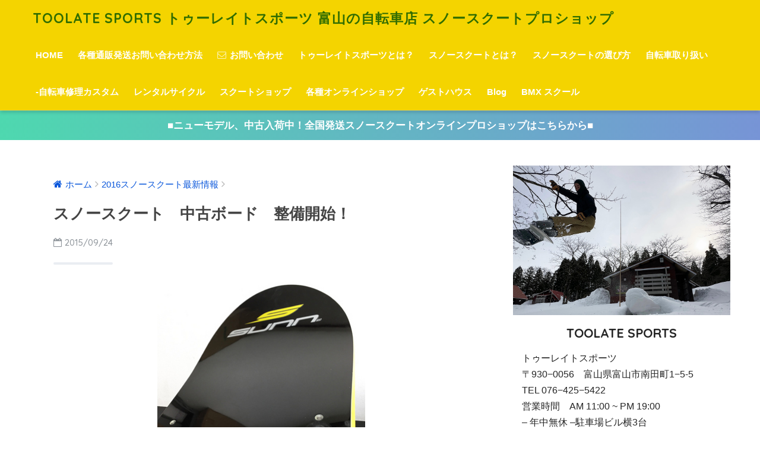

--- FILE ---
content_type: text/html; charset=UTF-8
request_url: https://toolatesports.com/2015/09/24/1137/2016%E3%82%B9%E3%83%8E%E3%83%BC%E3%82%B9%E3%82%AF%E3%83%BC%E3%83%88%E6%9C%80%E6%96%B0%E6%83%85%E5%A0%B1/
body_size: 20783
content:
<!doctype html>
<!--[if lt IE 7]><html lang="ja" class="no-js lt-ie9 lt-ie8 lt-ie7"><![endif]-->
<!--[if (IE 7)&!(IEMobile)]><html lang="ja" class="no-js lt-ie9 lt-ie8"><![endif]-->
<!--[if (IE 8)&!(IEMobile)]><html lang="ja" class="no-js lt-ie9"><![endif]-->
<!--[if gt IE 8]><!--> <html lang="ja" class="no-js"><!--<![endif]-->
	<head>
		<meta charset="utf-8">
		<meta http-equiv="X-UA-Compatible" content="IE=edge">
		<meta name="HandheldFriendly" content="True">
		<meta name="MobileOptimized" content="320">
		<meta name="viewport" content="width=device-width, initial-scale=1 ,viewport-fit=cover"/>
		<meta name="msapplication-TileColor" content="#ff6d0c">
        <meta name="theme-color" content="#ff6d0c">
		<link rel="pingback" href="https://toolatesports.com/cmsw/xmlrpc.php">
		<title>スノースクート　中古ボード　整備開始！ | TOOLATE SPORTS トゥーレイトスポーツ 富山の自転車店 スノースクートプロショップ</title>
<link rel='dns-prefetch' href='//ajax.googleapis.com' />
<link rel='dns-prefetch' href='//fonts.googleapis.com' />
<link rel='dns-prefetch' href='//s.w.org' />
<link rel="alternate" type="application/rss+xml" title="TOOLATE SPORTS トゥーレイトスポーツ 富山の自転車店 スノースクートプロショップ &raquo; フィード" href="https://toolatesports.com/feed/" />
<link rel="alternate" type="application/rss+xml" title="TOOLATE SPORTS トゥーレイトスポーツ 富山の自転車店 スノースクートプロショップ &raquo; コメントフィード" href="https://toolatesports.com/comments/feed/" />
		<script type="text/javascript">
			window._wpemojiSettings = {"baseUrl":"https:\/\/s.w.org\/images\/core\/emoji\/11\/72x72\/","ext":".png","svgUrl":"https:\/\/s.w.org\/images\/core\/emoji\/11\/svg\/","svgExt":".svg","source":{"concatemoji":"https:\/\/toolatesports.com\/cmsw\/wp-includes\/js\/wp-emoji-release.min.js"}};
			!function(e,a,t){var n,r,o,i=a.createElement("canvas"),p=i.getContext&&i.getContext("2d");function s(e,t){var a=String.fromCharCode;p.clearRect(0,0,i.width,i.height),p.fillText(a.apply(this,e),0,0);e=i.toDataURL();return p.clearRect(0,0,i.width,i.height),p.fillText(a.apply(this,t),0,0),e===i.toDataURL()}function c(e){var t=a.createElement("script");t.src=e,t.defer=t.type="text/javascript",a.getElementsByTagName("head")[0].appendChild(t)}for(o=Array("flag","emoji"),t.supports={everything:!0,everythingExceptFlag:!0},r=0;r<o.length;r++)t.supports[o[r]]=function(e){if(!p||!p.fillText)return!1;switch(p.textBaseline="top",p.font="600 32px Arial",e){case"flag":return s([55356,56826,55356,56819],[55356,56826,8203,55356,56819])?!1:!s([55356,57332,56128,56423,56128,56418,56128,56421,56128,56430,56128,56423,56128,56447],[55356,57332,8203,56128,56423,8203,56128,56418,8203,56128,56421,8203,56128,56430,8203,56128,56423,8203,56128,56447]);case"emoji":return!s([55358,56760,9792,65039],[55358,56760,8203,9792,65039])}return!1}(o[r]),t.supports.everything=t.supports.everything&&t.supports[o[r]],"flag"!==o[r]&&(t.supports.everythingExceptFlag=t.supports.everythingExceptFlag&&t.supports[o[r]]);t.supports.everythingExceptFlag=t.supports.everythingExceptFlag&&!t.supports.flag,t.DOMReady=!1,t.readyCallback=function(){t.DOMReady=!0},t.supports.everything||(n=function(){t.readyCallback()},a.addEventListener?(a.addEventListener("DOMContentLoaded",n,!1),e.addEventListener("load",n,!1)):(e.attachEvent("onload",n),a.attachEvent("onreadystatechange",function(){"complete"===a.readyState&&t.readyCallback()})),(n=t.source||{}).concatemoji?c(n.concatemoji):n.wpemoji&&n.twemoji&&(c(n.twemoji),c(n.wpemoji)))}(window,document,window._wpemojiSettings);
		</script>
		<style type="text/css">
img.wp-smiley,
img.emoji {
	display: inline !important;
	border: none !important;
	box-shadow: none !important;
	height: 1em !important;
	width: 1em !important;
	margin: 0 .07em !important;
	vertical-align: -0.1em !important;
	background: none !important;
	padding: 0 !important;
}
</style>
<link rel='stylesheet' id='ai1ec_style-css'  href='//toolatesports.com/cmsw/wp-content/plugins/all-in-one-event-calendar/cache/e1e317cc_ai1ec_parsed_css.css' type='text/css' media='all' />
<link rel='stylesheet' id='contact-form-7-css'  href='https://toolatesports.com/cmsw/wp-content/plugins/contact-form-7/includes/css/styles.css' type='text/css' media='all' />
<link rel='stylesheet' id='sng-stylesheet-css'  href='https://toolatesports.com/cmsw/wp-content/themes/toolate-theme/style.css?ver141' type='text/css' media='all' />
<link rel='stylesheet' id='sng-option-css'  href='https://toolatesports.com/cmsw/wp-content/themes/toolate-theme/entry-option.css?ver141' type='text/css' media='all' />
<link rel='stylesheet' id='child-style-css'  href='https://toolatesports.com/cmsw/wp-content/themes/sango-theme-child/style.css' type='text/css' media='all' />
<link rel='stylesheet' id='sng-googlefonts-css'  href='//fonts.googleapis.com/css?family=Quicksand%3A500%2C700' type='text/css' media='all' />
<link rel='stylesheet' id='sng-fontawesome-css'  href='https://toolatesports.com/cmsw/wp-content/themes/toolate-theme/library/fontawesome/css/font-awesome.min.css' type='text/css' media='all' />
<link rel='stylesheet' id='ripple-style-css'  href='https://toolatesports.com/cmsw/wp-content/themes/toolate-theme/library/ripple/rippler.min.css' type='text/css' media='all' />
<script type='text/javascript' src='https://ajax.googleapis.com/ajax/libs/jquery/2.2.4/jquery.min.js'></script>
<script type='text/javascript' src='https://toolatesports.com/cmsw/wp-content/themes/toolate-theme/library/js/modernizr.custom.min.js'></script>
<link rel='https://api.w.org/' href='https://toolatesports.com/wp-json/' />
<link rel="EditURI" type="application/rsd+xml" title="RSD" href="https://toolatesports.com/cmsw/xmlrpc.php?rsd" />
<link rel="canonical" href="https://toolatesports.com/2015/09/24/1137/2016%e3%82%b9%e3%83%8e%e3%83%bc%e3%82%b9%e3%82%af%e3%83%bc%e3%83%88%e6%9c%80%e6%96%b0%e6%83%85%e5%a0%b1/" />
<link rel='shortlink' href='https://toolatesports.com/?p=1137' />
<link rel="alternate" type="application/json+oembed" href="https://toolatesports.com/wp-json/oembed/1.0/embed?url=https%3A%2F%2Ftoolatesports.com%2F2015%2F09%2F24%2F1137%2F2016%25e3%2582%25b9%25e3%2583%258e%25e3%2583%25bc%25e3%2582%25b9%25e3%2582%25af%25e3%2583%25bc%25e3%2583%2588%25e6%259c%2580%25e6%2596%25b0%25e6%2583%2585%25e5%25a0%25b1%2F" />
<link rel="alternate" type="text/xml+oembed" href="https://toolatesports.com/wp-json/oembed/1.0/embed?url=https%3A%2F%2Ftoolatesports.com%2F2015%2F09%2F24%2F1137%2F2016%25e3%2582%25b9%25e3%2583%258e%25e3%2583%25bc%25e3%2582%25b9%25e3%2582%25af%25e3%2583%25bc%25e3%2583%2588%25e6%259c%2580%25e6%2596%25b0%25e6%2583%2585%25e5%25a0%25b1%2F&#038;format=xml" />
<meta property="og:title" content="スノースクート　中古ボード　整備開始！" />
<meta property="og:description" content="シルバーウイークも終了！　また一段と秋が深まっていきますね。 連休中も県内外から沢山のご来店、誠にありがとうご ... " />
<meta property="og:type" content="article" />
<meta property="og:url" content="https://toolatesports.com/2015/09/24/1137/2016%e3%82%b9%e3%83%8e%e3%83%bc%e3%82%b9%e3%82%af%e3%83%bc%e3%83%88%e6%9c%80%e6%96%b0%e6%83%85%e5%a0%b1/" />
<meta property="og:image" content="https://toolatesports.com/cmsw/wp-content/uploads/2023/04/IMG_9229-2.jpg" />
<meta property="og:site_name" content="TOOLATE SPORTS トゥーレイトスポーツ 富山の自転車店 スノースクートプロショップ" />
<meta name="twitter:card" content="summary_large_image" />
<script>
  (function(i,s,o,g,r,a,m){i['GoogleAnalyticsObject']=r;i[r]=i[r]||function(){
  (i[r].q=i[r].q||[]).push(arguments)},i[r].l=1*new Date();a=s.createElement(o),
  m=s.getElementsByTagName(o)[0];a.async=1;a.src=g;m.parentNode.insertBefore(a,m)
  })(window,document,'script','//www.google-analytics.com/analytics.js','ga');
  ga('create', 'UA-122477826-1', 'auto');
  ga('send', 'pageview');
</script>
<style type="text/css" id="custom-background-css">
body.custom-background { background-color: #ffffff; }
</style>
<link rel="icon" href="https://toolatesports.com/cmsw/wp-content/uploads/2018/07/cropped-logotoolatesite-32x32.jpg" sizes="32x32" />
<link rel="icon" href="https://toolatesports.com/cmsw/wp-content/uploads/2018/07/cropped-logotoolatesite-192x192.jpg" sizes="192x192" />
<link rel="apple-touch-icon-precomposed" href="https://toolatesports.com/cmsw/wp-content/uploads/2018/07/cropped-logotoolatesite-180x180.jpg" />
<meta name="msapplication-TileImage" content="https://toolatesports.com/cmsw/wp-content/uploads/2018/07/cropped-logotoolatesite-270x270.jpg" />
<style>
a {color: #0a57db;}
.main-c {color: #ff6d0c;}
.main-bc {background-color: #ff6d0c;}
.main-bdr,#inner-content .main-bdr {border-color:  #ff6d0c;}
.pastel-bc , #inner-content .pastel-bc {background-color: #f4f4f4;}
.accent-c {color: #e2312b;}
.accent-bc {background-color: #e2312b;}
.header,#footer-menu,.drawer__title {background-color: #f4d400;}
#logo a {color: #316d01;}
.desktop-nav li a , .mobile-nav li a, #footer-menu a ,.copyright, #drawer__open,.drawer__title {color: #FFF;}
.drawer__title .close span, .drawer__title .close span:before {background: #FFF;}
.desktop-nav li:after {background: #FFF;}
.mobile-nav .current-menu-item {border-bottom-color: #FFF;}
.widgettitle {color: #ffffff;background-color:#3f3f3f;}
.footer {background-color: #ededed;}
.footer, .footer a, .footer .widget ul li a {color: #262626;}
.body_bc {background-color: #ffffff;}#toc_container .toc_title, #footer_menu .raised, .pagination a, .pagination span, #reply-title:before , .entry-content blockquote:before ,.main-c-before li:before ,.main-c-b:before{color: #ff6d0c;}
#searchsubmit, #toc_container .toc_title:before, .cat-name, .pre_tag > span, .pagination .current, #submit ,.withtag_list > span,.main-bc-before li:before {background-color: #ff6d0c;}
#toc_container, h3 ,.li-mainbdr ul,.li-mainbdr ol {border-color: #ff6d0c;}
.search-title .fa-search ,.acc-bc-before li:before {background: #e2312b;}
.li-accentbdr ul, .li-accentbdr ol {border-color: #e2312b;}
.pagination a:hover ,.li-pastelbc ul, .li-pastelbc ol {background: #f4f4f4;}
body {font-size: 100%;}
@media only screen and (min-width: 481px) {
body {font-size: 107%;}
}
@media only screen and (min-width: 1030px) {
body {font-size: 107%;}
}
.totop {background: #c69d2b;}
.header-info a {color: #FFF; background: linear-gradient(95deg,#4ed8af,#7794d6);}
.fixed-menu ul {background: #ffffff;}
.fixed-menu a {color: #666666;}
.fixed-menu .current-menu-item a , .fixed-menu ul li a.active {color: #ffbc05;}
.post-tab {background: #ead700;} .post-tab>div {color: #ffffff} .post-tab > div.tab-active{background: linear-gradient(45deg,#a5dda1,#2e754d)}
</style>
	</head>
	<body class="post-template-default single single-post postid-1137 single-format-standard custom-background">
		<div id="container">
			<header class="header">
								<div id="inner-header" class="wrap cf">
										<p id="logo" class="h1 dfont">
						<a href="https://toolatesports.com">TOOLATE SPORTS トゥーレイトスポーツ 富山の自転車店 スノースクートプロショップ</a>
					</p>
					<nav class="desktop-nav clearfix"><ul id="menu-%e3%82%b0%e3%83%ad%e3%83%bc%e3%83%90%e3%83%ab%e3%83%8a%e3%83%93%e3%82%b2%e3%83%bc%e3%82%b7%e3%83%a7%e3%83%b3%ef%bc%88%ef%bd%90%ef%bd%83%e7%94%a8%ef%bc%89" class="menu"><li id="menu-item-2608" class="menu-item menu-item-type-custom menu-item-object-custom menu-item-home menu-item-2608"><a href="http://toolatesports.com">HOME</a></li>
<li id="menu-item-2896" class="menu-item menu-item-type-post_type menu-item-object-page menu-item-2896"><a href="https://toolatesports.com/%e5%90%84%e7%a8%ae%e9%80%9a%e8%b2%a9%e7%99%ba%e9%80%81%e3%81%8a%e5%95%8f%e3%81%84%e5%90%88%e3%82%8f%e3%81%9b%e6%96%b9%e6%b3%95/">各種通販発送お問い合わせ方法</a></li>
<li id="menu-item-103" class="menu-item menu-item-type-custom menu-item-object-custom menu-item-103"><a href="https://toolatesports.com/contact-form/"><i class="fa fa-envelope-o" aria-hidden="true"></i> お問い合わせ</a></li>
<li id="menu-item-2787" class="menu-item menu-item-type-post_type menu-item-object-page menu-item-2787"><a href="https://toolatesports.com/%e3%83%88%e3%82%a6%e3%83%bc%e3%83%ac%e3%82%a4%e3%83%88%e3%82%b9%e3%83%9d%e3%83%bc%e3%83%84%e3%81%a8%e3%81%af%ef%bc%9f/">トゥーレイトスポーツとは？</a></li>
<li id="menu-item-2796" class="menu-item menu-item-type-post_type menu-item-object-page menu-item-2796"><a href="https://toolatesports.com/%e3%82%b9%e3%83%8e%e3%83%bc%e3%82%b9%e3%82%af%e3%83%bc%e3%83%88%e3%81%a8%e3%81%af%ef%bc%9f/">スノースクートとは？</a></li>
<li id="menu-item-2952" class="menu-item menu-item-type-post_type menu-item-object-page menu-item-2952"><a href="https://toolatesports.com/%e5%88%9d%e5%bf%83%e8%80%85%e3%82%b9%e3%83%8e%e3%83%bc%e3%82%b9%e3%82%af%e3%83%bc%e3%83%88%e3%82%92%e5%a7%8b%e3%82%81%e3%81%9f%e3%81%84%e6%96%b9%e5%bf%85%e8%a6%8b-%e3%82%b9%e3%82%af%e3%83%bc/">スノースクートの選び方</a></li>
<li id="menu-item-2797" class="menu-item menu-item-type-post_type menu-item-object-page menu-item-2797"><a href="https://toolatesports.com/%e8%87%aa%e8%bb%a2%e8%bb%8a%e5%8f%96%e3%82%8a%e6%89%b1%e3%81%84/">自転車取り扱い</a></li>
<li id="menu-item-2911" class="menu-item menu-item-type-post_type menu-item-object-page menu-item-2911"><a href="https://toolatesports.com/%e8%87%aa%e8%bb%a2%e8%bb%8a%e4%bf%ae%e7%90%86%e3%82%ab%e3%82%b9%e3%82%bf%e3%83%a0/">-自転車修理カスタム</a></li>
<li id="menu-item-2661" class="menu-item menu-item-type-custom menu-item-object-custom menu-item-2661"><a href="https://toolatesports.com/2018/04/09/1563/e-bike-%e6%9c%80%e5%85%88%e7%ab%af%e9%9b%bb%e5%8b%95%e3%82%a2%e3%82%b7%e3%82%b9%e3%83%88%e8%87%aa%e8%bb%a2%e8%bb%8a/">レンタルサイクル</a></li>
<li id="menu-item-55" class="menu-item menu-item-type-custom menu-item-object-custom menu-item-55"><a href="https://snowscoot.shop-pro.jp/">スクートショップ</a></li>
<li id="menu-item-2489" class="menu-item menu-item-type-custom menu-item-object-custom menu-item-has-children menu-item-2489"><a>各種オンラインショップ</a>
<ul class="sub-menu">
	<li id="menu-item-58" class="menu-item menu-item-type-custom menu-item-object-custom menu-item-58"><a href="https://www.rakuten.co.jp/toolate/index.html">楽天トウーレイトスポーツ</a></li>
	<li id="menu-item-4255" class="menu-item menu-item-type-custom menu-item-object-custom menu-item-4255"><a href="https://store.shopping.yahoo.co.jp/toolate/">トウーレイトヤフー店</a></li>
	<li id="menu-item-59" class="menu-item menu-item-type-custom menu-item-object-custom menu-item-59"><a href="https://www.amazon.co.jp/s?marketplaceID=A1VC38T7YXB528&#038;redirect=true&#038;me=A1AJYTOHJKDZ3T&#038;merchant=A1AJYTOHJKDZ3T">Amazon TOOLATESPORTS</a></li>
	<li id="menu-item-56" class="menu-item menu-item-type-custom menu-item-object-custom menu-item-56"><a href="http://www.toolatesnowscootshop.com/">snowscoot international shop</a></li>
</ul>
</li>
<li id="menu-item-2490" class="menu-item menu-item-type-custom menu-item-object-custom menu-item-has-children menu-item-2490"><a>ゲストハウス</a>
<ul class="sub-menu">
	<li id="menu-item-64" class="menu-item menu-item-type-custom menu-item-object-custom menu-item-64"><a href="http://guesthousetoyama.com/">TOOLATE ゲストハウス富山</a></li>
	<li id="menu-item-65" class="menu-item menu-item-type-custom menu-item-object-custom menu-item-65"><a href="https://ja-jp.facebook.com/shiroikisekiawasuno/">ゲストハウス　しろいきせき</a></li>
</ul>
</li>
<li id="menu-item-66" class="menu-item menu-item-type-custom menu-item-object-custom menu-item-has-children menu-item-66"><a>Blog</a>
<ul class="sub-menu">
	<li id="menu-item-2659" class="menu-item menu-item-type-post_type menu-item-object-page menu-item-2659"><a href="https://toolatesports.com/new-post/">新着情報</a></li>
	<li id="menu-item-2586" class="menu-item menu-item-type-taxonomy menu-item-object-category current-post-ancestor current-menu-parent current-post-parent menu-item-2586"><a href="https://toolatesports.com/category/%e8%87%aa%e8%bb%a2%e8%bb%8a%e3%83%8b%e3%83%a5%e3%83%bc%e3%82%b9/">トウーレイト自転車ブログ</a></li>
	<li id="menu-item-2660" class="menu-item menu-item-type-taxonomy menu-item-object-category menu-item-2660"><a href="https://toolatesports.com/category/bmx%e3%83%8b%e3%83%a5%e3%83%bc%e3%82%b9%e5%85%a5%e8%8d%b7%e6%83%85%e5%a0%b1/">BMXニュース,入荷情報</a></li>
</ul>
</li>
<li id="menu-item-9369" class="menu-item menu-item-type-post_type menu-item-object-page menu-item-9369"><a href="https://toolatesports.com/bmx-%e3%82%b9%e3%82%af%e3%83%bc%e3%83%ab/">BMX スクール</a></li>
</ul></nav>				</div>
							</header>
			<div class="header-info"><a href="https://snowscoot.shop-pro.jp/">■ニューモデル、中古入荷中！全国発送スノースクートオンラインプロショップはこちらから■</a></div>	<div id="content">
		<div id="inner-content" class="wrap cf">
			<main id="main" class="m-all t-2of3 d-5of7 cf">
							       <article id="entry" class="cf post-1137 post type-post status-publish format-standard category-11 category-85 category-114 category-65 nothumb">
			       	  <header class="article-header entry-header">
	<nav id="breadcrumb"><ul itemscope itemtype="http://schema.org/BreadcrumbList"><li itemprop="itemListElement" itemscope itemtype="http://schema.org/ListItem"><a href="https://toolatesports.com" itemprop="item"><span itemprop="name">ホーム</span></a><meta itemprop="position" content="1" /></li><li itemprop="itemListElement" itemscope itemtype="http://schema.org/ListItem"><a href="https://toolatesports.com/category/2016%e3%82%b9%e3%83%8e%e3%83%bc%e3%82%b9%e3%82%af%e3%83%bc%e3%83%88%e6%9c%80%e6%96%b0%e6%83%85%e5%a0%b1/" itemprop="item"><span itemprop="name">2016スノースクート最新情報</span></a><meta itemprop="position" content="2" /></li></ul></nav>    <h1 class="entry-title single-title">スノースクート　中古ボード　整備開始！</h1>
	<p class="entry-meta vcard dfont">
			       	<time class="pubdate entry-time" datetime="2015-09-24">2015/09/24</time>
	       	    </p>
    		</header><section class="entry-content cf">
  <p><span class="mt-enclosure mt-enclosure-image" style="display: inline;"><a href="https://toolatesports.com/cmsw/wp-content/images-old/news/93771066_o1.jpg"><img class="mt-image-center" style="text-align: center; display: block; margin: 0 auto 20px;" src="https://toolatesports.com/cmsw/wp-content/images-old/assets_c/2015/09/93771066_o1-thumb-350x466-5873.jpg" alt="93771066_o1.jpg" width="350" height="466" /></a></span><br />
シルバーウイークも終了！　また一段と秋が深まっていきますね。<br />
連休中も県内外から沢山のご来店、誠にありがとうございました。　連休の合間を見ながら中古のオススメスノースクートボードを整備開始しましたよ。<br />
中古ボードは当店でメンテナンス、ワックス済。　そのまま滑走出来る状態に仕上げてありますので、お手持ちのスノースクートフレームに組み替えるだけ！　ほとんどのスノースクートに取り付けできます。不安な点はなんでもお問い合わせくださいね<br />
<span class="mt-enclosure mt-enclosure-image" style="display: inline;"><a href="https://toolatesports.com/cmsw/wp-content/images-old/news/12039719_949076218468586_911524509441074497_n.jpg"><img class="mt-image-center" style="text-align: center; display: block; margin: 0 auto 20px;" src="https://toolatesports.com/cmsw/wp-content/images-old/assets_c/2015/09/12039719_949076218468586_911524509441074497_n-thumb-500x375-5879.jpg" alt="12039719_949076218468586_911524509441074497_n.jpg" width="500" height="375" /></a></span><br />
もちろん、チューンナップを施しての全国発送なども出来ますよ。フルチューンしてしまえば滑りの性能や滑走面は新品と遜色ないですよ。<br />
まずはこの仕上がり、、国産スノースクートシーンの中でも際立つSUNNの限定ボード（当時おそらく生産本数１０〜２０本？）のOST-07E。<br />
オールラウンドで軽やかな性能ながら、ハイスピードでガッチリした滑りにも対応というコンセプトでしたね。イエロー／ゴールドなSUNNロゴが最高にマニアックです。<br />
トップシートに小さな欠けなどありますが、丁寧に使われていたオススメ中古ですよ。<br />
<a href="https://snowscoot.shop-pro.jp/?pid=93771066" target="_blank" rel="noopener"><strong><img class="new_mark_img1" style="border: none; display: inline; margin: 0px; padding: 0px; width: auto;" src="https://snowscoot.shop-pro.jp/img/new/icons32.gif" alt="" />【中古】SUNN OST-07E 国産　オガサカ　スノースクートボード【レア】【OGASAKA】</strong></a><br />
&nbsp;<br />
<span class="mt-enclosure mt-enclosure-image" style="display: inline;"><a href="https://toolatesports.com/cmsw/wp-content/images-old/news/93772369_o3.jpg"><img class="mt-image-center" style="text-align: center; display: block; margin: 0 auto 20px;" src="https://toolatesports.com/cmsw/wp-content/images-old/assets_c/2015/09/93772369_o3-thumb-350x466-5875.jpg" alt="93772369_o3.jpg" width="350" height="466" /></a></span><br />
こちらはお店の試乗車で使っていた<a href="https://snowscoot.shop-pro.jp/?pid=62330698" target="_blank" rel="noopener"><strong>ワイドG２ボード</strong></a>。　最新モデルスタイルGについているボードと同じものですよ。　こちらはかなり奇麗です！　以外とワイドボードの中古って出回らないですよね。　このG２ボードならパウダーの浮きも充分に楽しめて、安定した滑りが楽しめますよ、<a href="https://snowscoot.shop-pro.jp/?mode=cate&amp;cbid=882454&amp;csid=0" target="_blank" rel="noopener"><strong>ワンモデルやワンディーモデルなど入門モデル</strong></a>をお持ちの方もこのボードに組み替えれば一気に上級モデルに迫る滑りが楽しめますね！<br />
<a href="https://snowscoot.shop-pro.jp/?pid=93772369" target="_blank" rel="noopener"><strong><img class="new_mark_img1" style="border: none; display: inline; margin: 0px; padding: 0px; width: auto;" src="https://snowscoot.shop-pro.jp/img/new/icons32.gif" alt="" />【中古】スノースクート SNOWSCOOT 2014モデル Type-G2 Black Blue 【ワイドボード】</strong></a><br />
&nbsp;<br />
&nbsp;<br />
<span class="mt-enclosure mt-enclosure-image" style="display: inline;"><a href="https://toolatesports.com/cmsw/wp-content/images-old/news/93769709_o3.jpg"><img class="mt-image-center" style="text-align: center; display: block; margin: 0 auto 20px;" src="https://toolatesports.com/cmsw/wp-content/images-old/assets_c/2015/09/93769709_o3-thumb-350x466-5877.jpg" alt="93769709_o3.jpg" width="350" height="466" /></a></span><br />
&nbsp;<br />
そしてこれも注目のオールデイボード。ゆったりとオトナのクルージングを楽しむのなら最適、ターンも楽しめますが、ストレートなシェイプを活かしてズンズンパウダーを突き進めますよ。<br />
フロントトップシートのクリア部分が少し割れているのでこの価格。コア材やサイドには全く影響していませんからお買い得ですよ。<br />
<a href="https://snowscoot.shop-pro.jp/?pid=93769709" target="_blank" rel="noopener"><strong><img class="new_mark_img1" style="border: none; display: inline; margin: 0px; padding: 0px; width: auto;" src="https://snowscoot.shop-pro.jp/img/new/icons23.gif" alt="" />【中古訳あり】THE DAY -ALL DAY ワイド スノースクートボードセット レッド【トップクリア割れ】</strong></a><br />
また色々と中古ボードもアップしていきますので今シーズンはボードを色々試してみたい方、ぜひオンラインショップをお見逃し無く〜<br />
お店にはまだまだ沢山のボードがございますので、ぜひ皆様、ご来店もお待ちしております★<br />
<span style="color: #ff6600;"><span style="font-size: 120%;"><strong>本日のローカルニュース</strong></span></span><br />
&nbsp;<br />
&nbsp;<br />
<span class="mt-enclosure mt-enclosure-image" style="display: inline;"><a href="https://toolatesports.com/cmsw/wp-content/images-old/news/12010766_949550118421196_1735449084593170105_o.jpg"><img class="mt-image-center" style="text-align: center; display: block; margin: 0 auto 20px;" src="https://toolatesports.com/cmsw/wp-content/images-old/assets_c/2015/09/12010766_949550118421196_1735449084593170105_o-thumb-500x375-5881.jpg" alt="12010766_949550118421196_1735449084593170105_o.jpg" width="500" height="375" /></a></span><br />
&nbsp;<br />
&nbsp;<br />
&nbsp;<br />
<span class="mt-enclosure mt-enclosure-image" style="display: inline;"><a href="https://toolatesports.com/cmsw/wp-content/images-old/news/11200883_950911084951766_2207488620686980430_n.jpg"><img class="mt-image-center" style="text-align: center; display: block; margin: 0 auto 20px;" src="https://toolatesports.com/cmsw/wp-content/images-old/assets_c/2015/09/11200883_950911084951766_2207488620686980430_n-thumb-500x375-5883.jpg" alt="11200883_950911084951766_2207488620686980430_n.jpg" width="500" height="375" /></a></span><br />
&nbsp;<br />
シルバーウイークはイベント盛りだくさんでした。<br />
富山競輪場さんでのBMXコンテスト、環水公園でのBMXショーなど沢山のライダーやギャラリーの皆さんと楽しむことが出来ました。　ありがとうございました〜　その模様はまたお伝えしますね。<br />
連休中、そして連休明けも<a href="https://toolatesports.com/cmsw/wp-content/images-old/2015/08/post-367.html" target="_blank" rel="noopener"><strong>トウーレイトスポーツの富山サイクリング　レンタルサイクル　ツーリングプラン</strong></a>をご利用下さる方が増えてきました。<br />
東京から、神奈川から、、まだこちらも不慣れではありますがお店を通じて富山の良さや自転車の良さを知ってもらえて本当に嬉しいです。<br />
県内外の方もぜひご興味があればお問い合わせお待ちしておりますね<br />
美味しい食事どころからマニアックなスポットまで色々とご案内致しますよ〜<br />
&nbsp;<br />
&nbsp;</p>
        <div class="widget my_popular_posts">
          <p class="ads-title">人気記事</p>                          <ul class="my-widget show_num">
                                    <li><span class="rank dfont accent-bc">1</span><a href="https://toolatesports.com/2014/11/12/1159/%e3%82%bb%e3%83%bc%e3%83%ab%e3%80%80%e4%b8%ad%e5%8f%a4%e3%82%b9%e3%82%af%e3%83%bc%e3%83%88%e5%85%a5%e8%8d%b7%e6%83%85%e5%a0%b1/">
                                                <div class="my-widget__text">2015 サイクルモードレポート＆スノースクート 中古 Style-F Polish A1 board ワイドデッキ　ロッカーボード【組立済み完成車】</div>
                      </a></li>
                                    <li><span class="rank dfont accent-bc">2</span><a href="https://toolatesports.com/2020/06/05/5974/%e3%83%95%e3%83%aa%e3%83%bc%e3%82%b9%e3%82%bf%e3%82%a4%e3%83%ab%e3%82%ad%e3%83%83%e3%82%af%e3%82%b9%e3%82%af%e3%83%bc%e3%82%bf%e3%83%bc%e3%83%bb%e3%82%ad%e3%83%83%e3%82%af%e3%83%9c%e3%83%bc%e3%83%89/">
                        <figure class="my-widget__img"><img width="160" height="160" src="https://toolatesports.com/cmsw/wp-content/uploads/2020/06/IMG_7154-160x160.jpg" class="attachment-thumb-160 size-thumb-160 wp-post-image" alt="" srcset="https://toolatesports.com/cmsw/wp-content/uploads/2020/06/IMG_7154-160x160.jpg 160w, https://toolatesports.com/cmsw/wp-content/uploads/2020/06/IMG_7154-150x150.jpg 150w, https://toolatesports.com/cmsw/wp-content/uploads/2020/06/IMG_7154-300x300.jpg 300w, https://toolatesports.com/cmsw/wp-content/uploads/2020/06/IMG_7154-125x125.jpg 125w, https://toolatesports.com/cmsw/wp-content/uploads/2020/06/IMG_7154.jpg 500w" sizes="(max-width: 160px) 100vw, 160px" /></figure>                        <div class="my-widget__text">厳選最新スペック　フリースタイルキックボード　スタント/トリック/フリースタイルスクーター　子供サイズ　大人サイズ　おすすめブランド入荷いたしました！〜全国発送〜</div>
                      </a></li>
                                    <li><span class="rank dfont accent-bc">3</span><a href="https://toolatesports.com/2019/10/19/4838/scootnewsmain/">
                        <figure class="my-widget__img"><img width="160" height="160" src="https://toolatesports.com/cmsw/wp-content/uploads/2019/10/IMG_5970-2-1-160x160.jpg" class="attachment-thumb-160 size-thumb-160 wp-post-image" alt="" srcset="https://toolatesports.com/cmsw/wp-content/uploads/2019/10/IMG_5970-2-1-160x160.jpg 160w, https://toolatesports.com/cmsw/wp-content/uploads/2019/10/IMG_5970-2-1-150x150.jpg 150w, https://toolatesports.com/cmsw/wp-content/uploads/2019/10/IMG_5970-2-1-300x300.jpg 300w, https://toolatesports.com/cmsw/wp-content/uploads/2019/10/IMG_5970-2-1-125x125.jpg 125w, https://toolatesports.com/cmsw/wp-content/uploads/2019/10/IMG_5970-2-1.jpg 600w" sizes="(max-width: 160px) 100vw, 160px" /></figure>                        <div class="my-widget__text">最新版！　スノースクート　ブーツの選び方、全国発送　最新ラインナップをライディング歴20年の視点からご紹介。</div>
                      </a></li>
                                    <li><span class="rank dfont accent-bc">4</span><a href="https://toolatesports.com/2020/03/28/5744/%e6%96%b0%e5%85%a5%e8%8d%b7%e8%87%aa%e8%bb%a2%e8%bb%8a%e3%83%aa%e3%82%b9%e3%83%88/">
                                                <div class="my-widget__text">街乗り BMX おすすめ　サブロサ　２６インチクルーザー SUBROSA - SALVADOR 26"</div>
                      </a></li>
                                    <li><span class="rank dfont accent-bc">5</span><a href="https://toolatesports.com/2019/05/24/4442/%e5%af%8c%e5%b1%b1%e3%80%80%e3%83%ac%e3%83%b3%e3%82%bf%e3%83%ab%e3%82%b5%e3%82%a4%e3%82%af%e3%83%ab%e3%80%80%e3%83%84%e3%83%bc%e3%83%aa%e3%83%b3%e3%82%b0%e3%82%b5%e3%83%bc%e3%83%93%e3%82%b9/">
                        <figure class="my-widget__img"><img width="160" height="160" src="https://toolatesports.com/cmsw/wp-content/uploads/2019/05/60786446_2252172514825610_8795940782797225984_o-160x160.jpg" class="attachment-thumb-160 size-thumb-160 wp-post-image" alt="" srcset="https://toolatesports.com/cmsw/wp-content/uploads/2019/05/60786446_2252172514825610_8795940782797225984_o-160x160.jpg 160w, https://toolatesports.com/cmsw/wp-content/uploads/2019/05/60786446_2252172514825610_8795940782797225984_o-150x150.jpg 150w, https://toolatesports.com/cmsw/wp-content/uploads/2019/05/60786446_2252172514825610_8795940782797225984_o-300x300.jpg 300w, https://toolatesports.com/cmsw/wp-content/uploads/2019/05/60786446_2252172514825610_8795940782797225984_o-768x768.jpg 768w, https://toolatesports.com/cmsw/wp-content/uploads/2019/05/60786446_2252172514825610_8795940782797225984_o-1024x1024.jpg 1024w, https://toolatesports.com/cmsw/wp-content/uploads/2019/05/60786446_2252172514825610_8795940782797225984_o-125x125.jpg 125w, https://toolatesports.com/cmsw/wp-content/uploads/2019/05/60786446_2252172514825610_8795940782797225984_o.jpg 1440w" sizes="(max-width: 160px) 100vw, 160px" /></figure>                        <div class="my-widget__text">今年も好評！当日受付可能　富山市レンタサイクル　自転車レンタル　スポーツ自転車　シティタイプ　最新電動アシストイーバイク</div>
                      </a></li>
                                    <li><span class="rank dfont accent-bc">6</span><a href="https://toolatesports.com/2018/07/29/2879/%e3%83%9f%e3%83%8b%e3%83%99%e3%83%ad%e3%80%80%e5%b0%8f%e5%be%84%e8%bb%8a/">
                        <figure class="my-widget__img"><img width="160" height="160" src="https://toolatesports.com/cmsw/wp-content/uploads/2018/07/IMG_3744-160x160.jpg" class="attachment-thumb-160 size-thumb-160 wp-post-image" alt="" srcset="https://toolatesports.com/cmsw/wp-content/uploads/2018/07/IMG_3744-160x160.jpg 160w, https://toolatesports.com/cmsw/wp-content/uploads/2018/07/IMG_3744-150x150.jpg 150w, https://toolatesports.com/cmsw/wp-content/uploads/2018/07/IMG_3744-300x300.jpg 300w, https://toolatesports.com/cmsw/wp-content/uploads/2018/07/IMG_3744-125x125.jpg 125w, https://toolatesports.com/cmsw/wp-content/uploads/2018/07/IMG_3744.jpg 600w" sizes="(max-width: 160px) 100vw, 160px" /></figure>                        <div class="my-widget__text">富山でおすすめミニベロ取り扱い　アラヤ MFM MADDY FOX mini 完成車　キングボトルケージ取り付け</div>
                      </a></li>
                                    <li><span class="rank dfont accent-bc">7</span><a href="https://toolatesports.com/2018/08/04/2992/%e3%83%95%e3%83%aa%e3%83%bc%e3%82%b9%e3%82%bf%e3%82%a4%e3%83%ab%e3%82%ad%e3%83%83%e3%82%af%e3%82%b9%e3%82%af%e3%83%bc%e3%82%bf%e3%83%bc%e3%83%bb%e3%82%ad%e3%83%83%e3%82%af%e3%83%9c%e3%83%bc%e3%83%89/">
                        <figure class="my-widget__img"><img width="160" height="160" src="https://toolatesports.com/cmsw/wp-content/uploads/2018/08/IMG_3954-160x160.jpg" class="attachment-thumb-160 size-thumb-160 wp-post-image" alt="" srcset="https://toolatesports.com/cmsw/wp-content/uploads/2018/08/IMG_3954-160x160.jpg 160w, https://toolatesports.com/cmsw/wp-content/uploads/2018/08/IMG_3954-150x150.jpg 150w, https://toolatesports.com/cmsw/wp-content/uploads/2018/08/IMG_3954-300x300.jpg 300w, https://toolatesports.com/cmsw/wp-content/uploads/2018/08/IMG_3954-125x125.jpg 125w, https://toolatesports.com/cmsw/wp-content/uploads/2018/08/IMG_3954.jpg 600w" sizes="(max-width: 160px) 100vw, 160px" /></figure>                        <div class="my-widget__text">フリースタイルキックボード　取り扱い店頭展示中。全国発送いたしますよ</div>
                      </a></li>
                                    <li><span class="rank dfont accent-bc">8</span><a href="https://toolatesports.com/2018/08/21/3117/2019%e3%82%b9%e3%83%8e%e3%83%bc%e3%82%b9%e3%82%af%e3%83%bc%e3%83%88%e6%9c%80%e6%96%b0%e6%83%85%e5%a0%b1/">
                        <figure class="my-widget__img"><img width="160" height="160" src="https://toolatesports.com/cmsw/wp-content/uploads/2018/08/IMG_4161-160x160.jpg" class="attachment-thumb-160 size-thumb-160 wp-post-image" alt="" srcset="https://toolatesports.com/cmsw/wp-content/uploads/2018/08/IMG_4161-160x160.jpg 160w, https://toolatesports.com/cmsw/wp-content/uploads/2018/08/IMG_4161-150x150.jpg 150w, https://toolatesports.com/cmsw/wp-content/uploads/2018/08/IMG_4161-300x300.jpg 300w, https://toolatesports.com/cmsw/wp-content/uploads/2018/08/IMG_4161-125x125.jpg 125w, https://toolatesports.com/cmsw/wp-content/uploads/2018/08/IMG_4161.jpg 600w" sizes="(max-width: 160px) 100vw, 160px" /></figure>                        <div class="my-widget__text">スノースクート2019 最先端フレームキット AR特集！</div>
                      </a></li>
                                    <li><span class="rank dfont accent-bc">9</span><a href="https://toolatesports.com/2019/03/18/4066/scootnewsmain/">
                        <figure class="my-widget__img"><img width="160" height="160" src="https://toolatesports.com/cmsw/wp-content/uploads/2019/03/IMG_1224-160x160.jpg" class="attachment-thumb-160 size-thumb-160 wp-post-image" alt="" srcset="https://toolatesports.com/cmsw/wp-content/uploads/2019/03/IMG_1224-160x160.jpg 160w, https://toolatesports.com/cmsw/wp-content/uploads/2019/03/IMG_1224-150x150.jpg 150w, https://toolatesports.com/cmsw/wp-content/uploads/2019/03/IMG_1224-300x300.jpg 300w, https://toolatesports.com/cmsw/wp-content/uploads/2019/03/IMG_1224-768x768.jpg 768w, https://toolatesports.com/cmsw/wp-content/uploads/2019/03/IMG_1224-1024x1024.jpg 1024w, https://toolatesports.com/cmsw/wp-content/uploads/2019/03/IMG_1224-125x125.jpg 125w" sizes="(max-width: 160px) 100vw, 160px" /></figure>                        <div class="my-widget__text">SNOWSCOOT 動画 スノースクート最新ボードセット TORINITY-SSSTテストライドムービー</div>
                      </a></li>
                                    <li><span class="rank dfont accent-bc">10</span><a href="https://toolatesports.com/2019/09/09/4729/%e3%82%a4%e3%83%99%e3%83%b3%e3%83%88%e5%87%ba%e5%ba%97%e3%83%ac%e3%83%9d%e3%83%bc%e3%83%88/">
                        <figure class="my-widget__img"><img width="160" height="160" src="https://toolatesports.com/cmsw/wp-content/uploads/2019/09/IMG_5200-160x160.jpg" class="attachment-thumb-160 size-thumb-160 wp-post-image" alt="" srcset="https://toolatesports.com/cmsw/wp-content/uploads/2019/09/IMG_5200-160x160.jpg 160w, https://toolatesports.com/cmsw/wp-content/uploads/2019/09/IMG_5200-150x150.jpg 150w, https://toolatesports.com/cmsw/wp-content/uploads/2019/09/IMG_5200-300x300.jpg 300w, https://toolatesports.com/cmsw/wp-content/uploads/2019/09/IMG_5200-125x125.jpg 125w, https://toolatesports.com/cmsw/wp-content/uploads/2019/09/IMG_5200.jpg 600w" sizes="(max-width: 160px) 100vw, 160px" /></figure>                        <div class="my-widget__text">富山　ピストバイク　トリックも出来て街も流せる　サブロサ完成車！</div>
                      </a></li>
                                    <li><span class="rank dfont accent-bc">11</span><a href="https://toolatesports.com/2019/04/05/4195/e-bike-%e6%9c%80%e5%85%88%e7%ab%af%e9%9b%bb%e5%8b%95%e3%82%a2%e3%82%b7%e3%82%b9%e3%83%88%e8%87%aa%e8%bb%a2%e8%bb%8a/">
                        <figure class="my-widget__img"><img width="160" height="160" src="https://toolatesports.com/cmsw/wp-content/uploads/2019/04/IMG_1926-160x160.jpg" class="attachment-thumb-160 size-thumb-160 wp-post-image" alt="" srcset="https://toolatesports.com/cmsw/wp-content/uploads/2019/04/IMG_1926-160x160.jpg 160w, https://toolatesports.com/cmsw/wp-content/uploads/2019/04/IMG_1926-150x150.jpg 150w, https://toolatesports.com/cmsw/wp-content/uploads/2019/04/IMG_1926-300x300.jpg 300w, https://toolatesports.com/cmsw/wp-content/uploads/2019/04/IMG_1926-768x768.jpg 768w, https://toolatesports.com/cmsw/wp-content/uploads/2019/04/IMG_1926-1024x1024.jpg 1024w, https://toolatesports.com/cmsw/wp-content/uploads/2019/04/IMG_1926-125x125.jpg 125w" sizes="(max-width: 160px) 100vw, 160px" /></figure>                        <div class="my-widget__text">TERN ターン 折りたたみミニベロ VEKTRON ベクトロン 富山 取り扱い　試乗車もあります　電動アシスト自転車　最新E-BIKE イーバイク</div>
                      </a></li>
                                    <li><span class="rank dfont accent-bc">12</span><a href="https://toolatesports.com/2020/04/03/5790/%e3%83%84%e3%83%bc%e3%83%aa%e3%83%b3%e3%82%b0%e8%87%aa%e8%bb%a2%e8%bb%8a/">
                        <figure class="my-widget__img"><img width="160" height="160" src="https://toolatesports.com/cmsw/wp-content/uploads/2020/04/IMG_4692-160x160.jpg" class="attachment-thumb-160 size-thumb-160 wp-post-image" alt="" srcset="https://toolatesports.com/cmsw/wp-content/uploads/2020/04/IMG_4692-160x160.jpg 160w, https://toolatesports.com/cmsw/wp-content/uploads/2020/04/IMG_4692-150x150.jpg 150w, https://toolatesports.com/cmsw/wp-content/uploads/2020/04/IMG_4692-300x300.jpg 300w, https://toolatesports.com/cmsw/wp-content/uploads/2020/04/IMG_4692-768x768.jpg 768w, https://toolatesports.com/cmsw/wp-content/uploads/2020/04/IMG_4692-1024x1024.jpg 1024w, https://toolatesports.com/cmsw/wp-content/uploads/2020/04/IMG_4692-125x125.jpg 125w" sizes="(max-width: 160px) 100vw, 160px" /></figure>                        <div class="my-widget__text">富山　サーリー  展示車セール　一台限り！クロスチェック SURLY CROSS CHECK 500size</div>
                      </a></li>
                                                    </ul>
                    </div>
      </section><footer class="article-footer">
    <aside>
    	<div class="footer-contents">
        	    <div class="sns-btn normal-sns">
      <span class="sns-btn__title dfont">SHARE</span>      <ul>
          <!-- twitter -->
          <li class="tw sns-btn__item">
              <a href="http://twitter.com/share?url=https%3A%2F%2Ftoolatesports.com%2F2015%2F09%2F24%2F1137%2F2016%25e3%2582%25b9%25e3%2583%258e%25e3%2583%25bc%25e3%2582%25b9%25e3%2582%25af%25e3%2583%25bc%25e3%2583%2588%25e6%259c%2580%25e6%2596%25b0%25e6%2583%2585%25e5%25a0%25b1%2F&text=%E3%82%B9%E3%83%8E%E3%83%BC%E3%82%B9%E3%82%AF%E3%83%BC%E3%83%88%E3%80%80%E4%B8%AD%E5%8F%A4%E3%83%9C%E3%83%BC%E3%83%89%E3%80%80%E6%95%B4%E5%82%99%E9%96%8B%E5%A7%8B%EF%BC%81%EF%BD%9CTOOLATE+SPORTS+%E3%83%88%E3%82%A5%E3%83%BC%E3%83%AC%E3%82%A4%E3%83%88%E3%82%B9%E3%83%9D%E3%83%BC%E3%83%84+%E5%AF%8C%E5%B1%B1%E3%81%AE%E8%87%AA%E8%BB%A2%E8%BB%8A%E5%BA%97+%E3%82%B9%E3%83%8E%E3%83%BC%E3%82%B9%E3%82%AF%E3%83%BC%E3%83%88%E3%83%97%E3%83%AD%E3%82%B7%E3%83%A7%E3%83%83%E3%83%97&via=toolate2" target="_blank" rel="nofollow">
                  <i class="fa fa-twitter"></i>
                  <span class="share_txt">ツイート</span>
              </a>
                        </li>

          <!-- facebook -->
          <li class="fb sns-btn__item">
              <a href="http://www.facebook.com/share.php?u=https%3A%2F%2Ftoolatesports.com%2F2015%2F09%2F24%2F1137%2F2016%25e3%2582%25b9%25e3%2583%258e%25e3%2583%25bc%25e3%2582%25b9%25e3%2582%25af%25e3%2583%25bc%25e3%2583%2588%25e6%259c%2580%25e6%2596%25b0%25e6%2583%2585%25e5%25a0%25b1%2F&t=%E3%82%B9%E3%83%8E%E3%83%BC%E3%82%B9%E3%82%AF%E3%83%BC%E3%83%88%E3%80%80%E4%B8%AD%E5%8F%A4%E3%83%9C%E3%83%BC%E3%83%89%E3%80%80%E6%95%B4%E5%82%99%E9%96%8B%E5%A7%8B%EF%BC%81%EF%BD%9CTOOLATE+SPORTS+%E3%83%88%E3%82%A5%E3%83%BC%E3%83%AC%E3%82%A4%E3%83%88%E3%82%B9%E3%83%9D%E3%83%BC%E3%83%84+%E5%AF%8C%E5%B1%B1%E3%81%AE%E8%87%AA%E8%BB%A2%E8%BB%8A%E5%BA%97+%E3%82%B9%E3%83%8E%E3%83%BC%E3%82%B9%E3%82%AF%E3%83%BC%E3%83%88%E3%83%97%E3%83%AD%E3%82%B7%E3%83%A7%E3%83%83%E3%83%97" target="_blank" rel="nofollow">
                  <i class="fa fa-facebook"></i>
                  <span class="share_txt">シェア</span>
              </a>
                        </li>

          <!-- はてなブックマーク -->
          <li class="hatebu sns-btn__item">
            <a href="http://b.hatena.ne.jp/add?mode=confirm&url=https%3A%2F%2Ftoolatesports.com%2F2015%2F09%2F24%2F1137%2F2016%25e3%2582%25b9%25e3%2583%258e%25e3%2583%25bc%25e3%2582%25b9%25e3%2582%25af%25e3%2583%25bc%25e3%2583%2588%25e6%259c%2580%25e6%2596%25b0%25e6%2583%2585%25e5%25a0%25b1%2F"  onclick="javascript:window.open(this.href, '', 'menubar=no,toolbar=no,resizable=yes,scrollbars=yes,height=400,width=510');return false;" target="_blank" rel="nofollow">
                  <i class="fa fa-hatebu"></i>
                  <span class="share_txt">はてブ</span>
              </a>
                        </li>

          <!-- Google+ 別デザインのときは非表示に-->
                        <li class="gplus sns-btn__item">
                  <a href="https://plus.google.com/share?url=https%3A%2F%2Ftoolatesports.com%2F2015%2F09%2F24%2F1137%2F2016%25e3%2582%25b9%25e3%2583%258e%25e3%2583%25bc%25e3%2582%25b9%25e3%2582%25af%25e3%2583%25bc%25e3%2583%2588%25e6%259c%2580%25e6%2596%25b0%25e6%2583%2585%25e5%25a0%25b1%2F" target="_blank" rel="nofollow">
                      <i class="fa fa-google-plus" aria-hidden="true"></i>
                      <span class="share_txt">Google+</span>
                  </a>
                                </li>
          
          <!-- Pocket -->
          <li class="pkt sns-btn__item">
             <a href="http://getpocket.com/edit?url=https%3A%2F%2Ftoolatesports.com%2F2015%2F09%2F24%2F1137%2F2016%25e3%2582%25b9%25e3%2583%258e%25e3%2583%25bc%25e3%2582%25b9%25e3%2582%25af%25e3%2583%25bc%25e3%2583%2588%25e6%259c%2580%25e6%2596%25b0%25e6%2583%2585%25e5%25a0%25b1%2F&title=%E3%82%B9%E3%83%8E%E3%83%BC%E3%82%B9%E3%82%AF%E3%83%BC%E3%83%88%E3%80%80%E4%B8%AD%E5%8F%A4%E3%83%9C%E3%83%BC%E3%83%89%E3%80%80%E6%95%B4%E5%82%99%E9%96%8B%E5%A7%8B%EF%BC%81%EF%BD%9CTOOLATE+SPORTS+%E3%83%88%E3%82%A5%E3%83%BC%E3%83%AC%E3%82%A4%E3%83%88%E3%82%B9%E3%83%9D%E3%83%BC%E3%83%84+%E5%AF%8C%E5%B1%B1%E3%81%AE%E8%87%AA%E8%BB%A2%E8%BB%8A%E5%BA%97+%E3%82%B9%E3%83%8E%E3%83%BC%E3%82%B9%E3%82%AF%E3%83%BC%E3%83%88%E3%83%97%E3%83%AD%E3%82%B7%E3%83%A7%E3%83%83%E3%83%97" target="_blank" rel="nofollow">
                  <i class="fa fa-get-pocket"></i>
                  <span class="share_txt">Pocket</span>
              </a>
                        </li>

          <!-- LINE -->
          <li class="line sns-btn__item">
              <a href="http://line.me/R/msg/text/?https%3A%2F%2Ftoolatesports.com%2F2015%2F09%2F24%2F1137%2F2016%25e3%2582%25b9%25e3%2583%258e%25e3%2583%25bc%25e3%2582%25b9%25e3%2582%25af%25e3%2583%25bc%25e3%2583%2588%25e6%259c%2580%25e6%2596%25b0%25e6%2583%2585%25e5%25a0%25b1%2F%0D%0A%E3%82%B9%E3%83%8E%E3%83%BC%E3%82%B9%E3%82%AF%E3%83%BC%E3%83%88%E3%80%80%E4%B8%AD%E5%8F%A4%E3%83%9C%E3%83%BC%E3%83%89%E3%80%80%E6%95%B4%E5%82%99%E9%96%8B%E5%A7%8B%EF%BC%81%EF%BD%9CTOOLATE+SPORTS+%E3%83%88%E3%82%A5%E3%83%BC%E3%83%AC%E3%82%A4%E3%83%88%E3%82%B9%E3%83%9D%E3%83%BC%E3%83%84+%E5%AF%8C%E5%B1%B1%E3%81%AE%E8%87%AA%E8%BB%A2%E8%BB%8A%E5%BA%97+%E3%82%B9%E3%83%8E%E3%83%BC%E3%82%B9%E3%82%AF%E3%83%BC%E3%83%88%E3%83%97%E3%83%AD%E3%82%B7%E3%83%A7%E3%83%83%E3%83%97" target="_blank" rel="nofollow">
                 <i class="fa fa-comment"></i>
                  <span class="share_txt dfont">LINE</span>
              </a>
          </li>
      </ul>
  </div>
          	        <div class="like_box">
          <div class="like_inside">
            <div class="like_img">
              <img src="https://toolatesports.com/cmsw/wp-content/uploads/2023/04/IMG_9229-2-520x300.jpg">
              <p class="dfont">follow toolatesports SNS</p>            </div>
            <div class="like_content"><p>この記事が気に入ったらフォローしよう</p>
                <div><a href="https://twitter.com/toolate2" class="twitter-follow-button" data-show-count="false" data-lang="ja" data-show-screen-name="false" rel="nofollow">フォローする</a> <script>!function(d,s,id){var js,fjs=d.getElementsByTagName(s)[0],p=/^http:/.test(d.location)?'http':'https';if(!d.getElementById(id)){js=d.createElement(s);js.id=id;js.src=p+'://platform.twitter.com/widgets.js';fjs.parentNode.insertBefore(js,fjs);}}(document, 'script', 'twitter-wjs');</script></div>
                <div><div class="fb-like" data-href="https://www.facebook.com/TOOLATESPORTS" data-layout="button_count" data-action="like" data-share="false"></div></div>
                <div><a class="like_insta" href="https://www.instagram.com/toolatesports/" target="blank" rel="nofollow"><i class="fa fa-instagram"></i> フォローする</a></div>
      </div></div></div>        	<div class="footer-meta dfont">
               	               	 	<p class="footer-meta_title">CATEGORY :</p>
               	 	<ul class="post-categories">
	<li><a href="https://toolatesports.com/category/2016%e3%82%b9%e3%83%8e%e3%83%bc%e3%82%b9%e3%82%af%e3%83%bc%e3%83%88%e6%9c%80%e6%96%b0%e6%83%85%e5%a0%b1/" rel="category tag">2016スノースクート最新情報</a></li>
	<li><a href="https://toolatesports.com/category/%e3%81%8a%e8%b2%b7%e3%81%84%e5%be%97%e3%82%bb%e3%83%bc%e3%83%ab%e8%a8%b3%e3%81%82%e3%82%8a%e3%80%80%e3%82%b9%e3%82%af%e3%83%bc%e3%83%88%e3%83%9c%e3%83%bc%e3%83%89/" rel="category tag">お買い得セール訳あり　スクートボード</a></li>
	<li><a href="https://toolatesports.com/category/%e8%87%aa%e8%bb%a2%e8%bb%8a%e3%83%8b%e3%83%a5%e3%83%bc%e3%82%b9/" rel="category tag">トウーレイト自転車ブログ</a></li>
	<li><a href="https://toolatesports.com/category/%e8%a1%97%e4%b9%97%e3%82%8a%e8%87%aa%e8%bb%a2%e8%bb%8a%e3%80%80%e3%82%b3%e3%83%9f%e3%83%a5%e3%83%bc%e3%82%bf%e3%83%bc%e3%83%90%e3%82%a4%e3%82%af%e3%82%aa%e3%82%b9%e3%82%b9%e3%83%a1/" rel="category tag">街乗り自転車　コミューターバイクオススメ</a></li></ul>               	          	</div>
        	        <div class="cta" style="background: #c8e4ff;">
                                <h3 style="color: #ba9510;">トウーレイトスポーツなら即日発送　全国通販対応</h3>
                                <p class="cta-descr" style="color: #8e8e8e;">トウーレイトスポーツではスクート オンラインショップ、楽天、ヤフーショップ、アマゾンショップなど各種オンラインショップも運営しています。ぜひご覧くださいませ。</p>
                              <p class="cta-btn"><a class="raised" href="https://toolatesports.com/%e5%90%84%e7%a8%ae%e9%80%9a%e8%b2%a9%e7%99%ba%e9%80%81%e3%81%8a%e5%95%8f%e3%81%84%e5%90%88%e3%82%8f%e3%81%9b%e6%96%b9%e6%b3%95/" style="background: #ffb36b;">各種通販　TOOLATE SPORTS ONLINE SHOP</a></p>
                      </div>
          	<h3 class="h-undeline related_title">おすすめ体験サービス</h3><div class="recommended cf">            <a href="https://toolatesports.com/2022/11/08/7713/scootnewsmain/">
              <figure><img width="160" height="160" src="https://toolatesports.com/cmsw/wp-content/uploads/2022/11/18A93C59-00BD-4FDC-8E00-6D5482C56936-160x160.jpg" class="attachment-thumb-160 size-thumb-160 wp-post-image" alt="" srcset="https://toolatesports.com/cmsw/wp-content/uploads/2022/11/18A93C59-00BD-4FDC-8E00-6D5482C56936-160x160.jpg 160w, https://toolatesports.com/cmsw/wp-content/uploads/2022/11/18A93C59-00BD-4FDC-8E00-6D5482C56936-150x150.jpg 150w, https://toolatesports.com/cmsw/wp-content/uploads/2022/11/18A93C59-00BD-4FDC-8E00-6D5482C56936-300x300.jpg 300w, https://toolatesports.com/cmsw/wp-content/uploads/2022/11/18A93C59-00BD-4FDC-8E00-6D5482C56936-125x125.jpg 125w, https://toolatesports.com/cmsw/wp-content/uploads/2022/11/18A93C59-00BD-4FDC-8E00-6D5482C56936.jpg 700w" sizes="(max-width: 160px) 100vw, 160px" /></figure>
              <div>全国へスノースクートレンタルサービス　シーズンレンタル　五日レンタル　選べる期間、選べるモデル</div>
            </a>
                    <a href="https://toolatesports.com/2023/09/29/8431/%e5%af%8c%e5%b1%b1bmx%e3%82%b9%e3%82%af%e3%83%bc%e3%83%ab/">
              <figure><img width="160" height="160" src="https://toolatesports.com/cmsw/wp-content/uploads/2023/09/IMG_4348-160x160.jpg" class="attachment-thumb-160 size-thumb-160 wp-post-image" alt="" srcset="https://toolatesports.com/cmsw/wp-content/uploads/2023/09/IMG_4348-160x160.jpg 160w, https://toolatesports.com/cmsw/wp-content/uploads/2023/09/IMG_4348-150x150.jpg 150w, https://toolatesports.com/cmsw/wp-content/uploads/2023/09/IMG_4348-300x300.jpg 300w, https://toolatesports.com/cmsw/wp-content/uploads/2023/09/IMG_4348-125x125.jpg 125w, https://toolatesports.com/cmsw/wp-content/uploads/2023/09/IMG_4348.jpg 700w" sizes="(max-width: 160px) 100vw, 160px" /></figure>
              <div>レッスン日程 毎週開催BMXビギナースクール！</div>
            </a>
                    <a href="https://toolatesports.com/2019/05/24/4442/%e5%af%8c%e5%b1%b1%e3%80%80%e3%83%ac%e3%83%b3%e3%82%bf%e3%83%ab%e3%82%b5%e3%82%a4%e3%82%af%e3%83%ab%e3%80%80%e3%83%84%e3%83%bc%e3%83%aa%e3%83%b3%e3%82%b0%e3%82%b5%e3%83%bc%e3%83%93%e3%82%b9/">
              <figure><img width="160" height="160" src="https://toolatesports.com/cmsw/wp-content/uploads/2019/05/60786446_2252172514825610_8795940782797225984_o-160x160.jpg" class="attachment-thumb-160 size-thumb-160 wp-post-image" alt="" srcset="https://toolatesports.com/cmsw/wp-content/uploads/2019/05/60786446_2252172514825610_8795940782797225984_o-160x160.jpg 160w, https://toolatesports.com/cmsw/wp-content/uploads/2019/05/60786446_2252172514825610_8795940782797225984_o-150x150.jpg 150w, https://toolatesports.com/cmsw/wp-content/uploads/2019/05/60786446_2252172514825610_8795940782797225984_o-300x300.jpg 300w, https://toolatesports.com/cmsw/wp-content/uploads/2019/05/60786446_2252172514825610_8795940782797225984_o-768x768.jpg 768w, https://toolatesports.com/cmsw/wp-content/uploads/2019/05/60786446_2252172514825610_8795940782797225984_o-1024x1024.jpg 1024w, https://toolatesports.com/cmsw/wp-content/uploads/2019/05/60786446_2252172514825610_8795940782797225984_o-125x125.jpg 125w, https://toolatesports.com/cmsw/wp-content/uploads/2019/05/60786446_2252172514825610_8795940782797225984_o.jpg 1440w" sizes="(max-width: 160px) 100vw, 160px" /></figure>
              <div>今年も好評！当日受付可能　富山市レンタサイクル　自転車レンタル　スポーツ自転車　シティタイプ　最新電動アシストイーバイク</div>
            </a>
                    <a href="https://toolatesports.com/2023/09/07/8378/%e7%ab%8b%e5%b1%b1%e3%82%b9%e3%83%8e%e3%83%bc%e3%82%b9%e3%82%af%e3%83%bc%e3%83%88%e3%82%a2%e3%82%ab%e3%83%87%e3%83%9f%e3%83%bc%e3%80%80%e3%82%b9%e3%82%af%e3%83%bc%e3%83%ab%e3%83%ac%e3%83%b3%e3%82%bf/">
              <figure><img width="160" height="160" src="https://toolatesports.com/cmsw/wp-content/uploads/2023/09/IMG_5802-1-160x160.jpg" class="attachment-thumb-160 size-thumb-160 wp-post-image" alt="" srcset="https://toolatesports.com/cmsw/wp-content/uploads/2023/09/IMG_5802-1-160x160.jpg 160w, https://toolatesports.com/cmsw/wp-content/uploads/2023/09/IMG_5802-1-150x150.jpg 150w, https://toolatesports.com/cmsw/wp-content/uploads/2023/09/IMG_5802-1-300x300.jpg 300w, https://toolatesports.com/cmsw/wp-content/uploads/2023/09/IMG_5802-1-125x125.jpg 125w, https://toolatesports.com/cmsw/wp-content/uploads/2023/09/IMG_5802-1.jpg 700w" sizes="(max-width: 160px) 100vw, 160px" /></figure>
              <div>スノースクートスクール　立山スノースクートアカデミー今年も開講しますよ！</div>
            </a>
        </div>        	          <div class="related-posts type_b no_slide" ontouchstart =""><ul><li><a href="https://toolatesports.com/2015/10/23/1283/2016%e3%82%b9%e3%83%8e%e3%83%bc%e3%82%b9%e3%82%af%e3%83%bc%e3%83%88%e6%9c%80%e6%96%b0%e6%83%85%e5%a0%b1/">
              <figure class="rlmg">
                <img src="https://toolatesports.com/cmsw/wp-content/uploads/2023/04/IMG_9229-2-520x300.jpg" alt="来週10/30（金）より十日間、店頭ではスクートフェア。　そして明日は飛騨古川でスノースクート展示、試乗会！？">
              </figure>
              <div class="rep"><p>来週10/30（金）より十日間、店頭ではスクートフェア。　そして明日は飛騨古川でスノースクート展示、試乗会！？</p></div>
            </a>
          </li><li><a href="https://toolatesports.com/2015/09/16/1273/2016%e3%82%b9%e3%83%8e%e3%83%bc%e3%82%b9%e3%82%af%e3%83%bc%e3%83%88%e6%9c%80%e6%96%b0%e6%83%85%e5%a0%b1/">
              <figure class="rlmg">
                <img src="https://toolatesports.com/cmsw/wp-content/uploads/2023/04/IMG_9229-2-520x300.jpg" alt="2016　スノースクート　JYKK 最軽量モデルSTYLE-A 限定カラー入荷開始！">
              </figure>
              <div class="rep"><p>2016　スノースクート　JYKK 最軽量モデルSTYLE-A 限定カラー入荷開始！</p></div>
            </a>
          </li><li><a href="https://toolatesports.com/2015/08/12/1260/2016%e3%82%b9%e3%83%8e%e3%83%bc%e3%82%b9%e3%82%af%e3%83%bc%e3%83%88%e6%9c%80%e6%96%b0%e6%83%85%e5%a0%b1/">
              <figure class="rlmg">
                <img src="https://toolatesports.com/cmsw/wp-content/uploads/2023/04/IMG_9229-2-520x300.jpg" alt="JYKK SNOWSCOOT スノースクート2016モデル発表！　お買い得　展示セールモデルもありますよ">
              </figure>
              <div class="rep"><p>JYKK SNOWSCOOT スノースクート2016モデル発表！　お買い得　展示セールモデルもありますよ</p></div>
            </a>
          </li><li><a href="https://toolatesports.com/2015/10/19/1282/2016%e3%82%b9%e3%83%8e%e3%83%bc%e3%82%b9%e3%82%af%e3%83%bc%e3%83%88%e6%9c%80%e6%96%b0%e6%83%85%e5%a0%b1/">
              <figure class="rlmg">
                <img src="https://toolatesports.com/cmsw/wp-content/uploads/2023/04/IMG_9229-2-520x300.jpg" alt="スノースクート　最新最軽量ビッグバー　TORINITY トリニティ　トラッシュバー8,5インチ">
              </figure>
              <div class="rep"><p>スノースクート　最新最軽量ビッグバー　TORINITY トリニティ　トラッシュバー8,5インチ</p></div>
            </a>
          </li><li><a href="https://toolatesports.com/2015/12/08/1300/2016%e3%82%b9%e3%83%8e%e3%83%bc%e3%82%b9%e3%82%af%e3%83%bc%e3%83%88%e6%9c%80%e6%96%b0%e6%83%85%e5%a0%b1/">
              <figure class="rlmg">
                <img src="https://toolatesports.com/cmsw/wp-content/uploads/2023/04/IMG_9229-2-520x300.jpg" alt="中古スノースクート　ナナマル７０　フリースタイルモデル">
              </figure>
              <div class="rep"><p>中古スノースクート　ナナマル７０　フリースタイルモデル</p></div>
            </a>
          </li><li><a href="https://toolatesports.com/2015/10/29/1286/2016%e3%82%b9%e3%83%8e%e3%83%bc%e3%82%b9%e3%82%af%e3%83%bc%e3%83%88%e6%9c%80%e6%96%b0%e6%83%85%e5%a0%b1/">
              <figure class="rlmg">
                <img src="https://toolatesports.com/cmsw/wp-content/uploads/2023/04/IMG_9229-2-520x300.jpg" alt="明日から11/8までいよいよスクートフェアキックオフセール！　スノースクート最新モデル　中古モデル展示会">
              </figure>
              <div class="rep"><p>明日から11/8までいよいよスクートフェアキックオフセール！　スノースクート最新モデル　中古モデル展示会</p></div>
            </a>
          </li><li><a href="https://toolatesports.com/2015/11/30/1298/2016%e3%82%b9%e3%83%8e%e3%83%bc%e3%82%b9%e3%82%af%e3%83%bc%e3%83%88%e6%9c%80%e6%96%b0%e6%83%85%e5%a0%b1/">
              <figure class="rlmg">
                <img src="https://toolatesports.com/cmsw/wp-content/uploads/2023/04/IMG_9229-2-520x300.jpg" alt="国産スノースクートボード　トリニティ　ホワイト　再入荷。">
              </figure>
              <div class="rep"><p>国産スノースクートボード　トリニティ　ホワイト　再入荷。</p></div>
            </a>
          </li><li><a href="https://toolatesports.com/2015/04/28/1220/2016%e3%82%b9%e3%83%8e%e3%83%bc%e3%82%b9%e3%82%af%e3%83%bc%e3%83%88%e6%9c%80%e6%96%b0%e6%83%85%e5%a0%b1/">
              <figure class="rlmg">
                <img src="https://toolatesports.com/cmsw/wp-content/uploads/2023/04/IMG_9229-2-520x300.jpg" alt="4/29　いよいよ明日はシャルマン火打にてスノースクート来期モデルサンプル試乗会">
              </figure>
              <div class="rep"><p>4/29　いよいよ明日はシャルマン火打にてスノースクート来期モデルサンプル試乗会</p></div>
            </a>
          </li><li><a href="https://toolatesports.com/2015/10/01/1276/2016%e3%82%b9%e3%83%8e%e3%83%bc%e3%82%b9%e3%82%af%e3%83%bc%e3%83%88%e6%9c%80%e6%96%b0%e6%83%85%e5%a0%b1/">
              <figure class="rlmg">
                <img src="https://toolatesports.com/cmsw/wp-content/uploads/2023/04/IMG_9229-2-520x300.jpg" alt="スノースクート　ボードカスタム交換　ノーマルボードとワイドボード">
              </figure>
              <div class="rep"><p>スノースクート　ボードカスタム交換　ノーマルボードとワイドボード</p></div>
            </a>
          </li><li><a href="https://toolatesports.com/2015/08/17/1261/2016%e3%82%b9%e3%83%8e%e3%83%bc%e3%82%b9%e3%82%af%e3%83%bc%e3%83%88%e6%9c%80%e6%96%b0%e6%83%85%e5%a0%b1/">
              <figure class="rlmg">
                <img src="https://toolatesports.com/cmsw/wp-content/uploads/2023/04/IMG_9229-2-520x300.jpg" alt="最新中古スノースクート　２０１５モデル　ワイドデッキ　ワイドボード　スタイルG　JYKK STYLE-G SAND BLUE">
              </figure>
              <div class="rep"><p>最新中古スノースクート　２０１５モデル　ワイドデッキ　ワイドボード　スタイルG　JYKK STYLE-G SAND BLUE</p></div>
            </a>
          </li><li><a href="https://toolatesports.com/2015/06/04/1229/2016%e3%82%b9%e3%83%8e%e3%83%bc%e3%82%b9%e3%82%af%e3%83%bc%e3%83%88%e6%9c%80%e6%96%b0%e6%83%85%e5%a0%b1/">
              <figure class="rlmg">
                <img src="https://toolatesports.com/cmsw/wp-content/uploads/2023/04/IMG_9229-2-520x300.jpg" alt="立山　スノースクート　バックカントリー　夏山　来期ボードサンプルテスト">
              </figure>
              <div class="rep"><p>立山　スノースクート　バックカントリー　夏山　来期ボードサンプルテスト</p></div>
            </a>
          </li><li><a href="https://toolatesports.com/2015/10/07/1278/2016%e3%82%b9%e3%83%8e%e3%83%bc%e3%82%b9%e3%82%af%e3%83%bc%e3%83%88%e6%9c%80%e6%96%b0%e6%83%85%e5%a0%b1/">
              <figure class="rlmg">
                <img src="https://toolatesports.com/cmsw/wp-content/uploads/2023/04/IMG_9229-2-520x300.jpg" alt="キッズモデルよりワンサイズ大きいコンパクトサイズのスノースクート「コンパクト」">
              </figure>
              <div class="rep"><p>キッズモデルよりワンサイズ大きいコンパクトサイズのスノースクート「コンパクト」</p></div>
            </a>
          </li><li><a href="https://toolatesports.com/2015/04/22/1218/2016%e3%82%b9%e3%83%8e%e3%83%bc%e3%82%b9%e3%82%af%e3%83%bc%e3%83%88%e6%9c%80%e6%96%b0%e6%83%85%e5%a0%b1/">
              <figure class="rlmg">
                <img src="https://toolatesports.com/cmsw/wp-content/uploads/2023/04/IMG_9229-2-520x300.jpg" alt="4/29 シャルマン火打　スノースクート来期モデル2016 　サンプル　試乗会">
              </figure>
              <div class="rep"><p>4/29 シャルマン火打　スノースクート来期モデル2016 　サンプル　試乗会</p></div>
            </a>
          </li><li><a href="https://toolatesports.com/2015/11/05/1287/2016%e3%82%b9%e3%83%8e%e3%83%bc%e3%82%b9%e3%82%af%e3%83%bc%e3%83%88%e6%9c%80%e6%96%b0%e6%83%85%e5%a0%b1/">
              <figure class="rlmg">
                <img src="https://toolatesports.com/cmsw/wp-content/uploads/2023/04/IMG_9229-2-520x300.jpg" alt="スノースクートフェア今週末まで！　全国からたくさんのご来場ありがとうございます。">
              </figure>
              <div class="rep"><p>スノースクートフェア今週末まで！　全国からたくさんのご来場ありがとうございます。</p></div>
            </a>
          </li><li><a href="https://toolatesports.com/2015/11/12/1291/2016%e3%82%b9%e3%83%8e%e3%83%bc%e3%82%b9%e3%82%af%e3%83%bc%e3%83%88%e6%9c%80%e6%96%b0%e6%83%85%e5%a0%b1/">
              <figure class="rlmg">
                <img src="https://toolatesports.com/cmsw/wp-content/uploads/2023/04/IMG_9229-2-520x300.jpg" alt="フレーム美品の中古入門スノースクート　ワンブルー">
              </figure>
              <div class="rep"><p>フレーム美品の中古入門スノースクート　ワンブルー</p></div>
            </a>
          </li><li><a href="https://toolatesports.com/2015/11/24/1296/2016%e3%82%b9%e3%83%8e%e3%83%bc%e3%82%b9%e3%82%af%e3%83%bc%e3%83%88%e6%9c%80%e6%96%b0%e6%83%85%e5%a0%b1/">
              <figure class="rlmg">
                <img src="https://toolatesports.com/cmsw/wp-content/uploads/2023/04/IMG_9229-2-520x300.jpg" alt="コストパフォーマンス最高！　最新エントリーモデル　組み立て方　ワックス　スノースクート　ワン入荷しています！">
              </figure>
              <div class="rep"><p>コストパフォーマンス最高！　最新エントリーモデル　組み立て方　ワックス　スノースクート　ワン入荷しています！</p></div>
            </a>
          </li><li><a href="https://toolatesports.com/2015/08/31/1267/2016%e3%82%b9%e3%83%8e%e3%83%bc%e3%82%b9%e3%82%af%e3%83%bc%e3%83%88%e6%9c%80%e6%96%b0%e6%83%85%e5%a0%b1/">
              <figure class="rlmg">
                <img src="https://toolatesports.com/cmsw/wp-content/uploads/2023/04/IMG_9229-2-520x300.jpg" alt="スノースクート2016　入門モデル　ONE　ワン　予約開始！">
              </figure>
              <div class="rep"><p>スノースクート2016　入門モデル　ONE　ワン　予約開始！</p></div>
            </a>
          </li><li><a href="https://toolatesports.com/2015/09/28/1275/2016%e3%82%b9%e3%83%8e%e3%83%bc%e3%82%b9%e3%82%af%e3%83%bc%e3%83%88%e6%9c%80%e6%96%b0%e6%83%85%e5%a0%b1/">
              <figure class="rlmg">
                <img src="https://toolatesports.com/cmsw/wp-content/uploads/2023/04/IMG_9229-2-520x300.jpg" alt="憧れのスノースクート用ロッカーボード　A1ハード　数量限定セール★">
              </figure>
              <div class="rep"><p>憧れのスノースクート用ロッカーボード　A1ハード　数量限定セール★</p></div>
            </a>
          </li><li><a href="https://toolatesports.com/2015/09/09/1271/2016%e3%82%b9%e3%83%8e%e3%83%bc%e3%82%b9%e3%82%af%e3%83%bc%e3%83%88%e6%9c%80%e6%96%b0%e6%83%85%e5%a0%b1/">
              <figure class="rlmg">
                <img src="https://toolatesports.com/cmsw/wp-content/uploads/2023/04/IMG_9229-2-520x300.jpg" alt="スノースクート　SNOWSCOOT 2016 キッズ　子供用　ミニ　miniモデル　入荷- 組み立て方">
              </figure>
              <div class="rep"><p>スノースクート　SNOWSCOOT 2016 キッズ　子供用　ミニ　miniモデル　入荷- 組み立て方</p></div>
            </a>
          </li><li><a href="https://toolatesports.com/2015/09/25/1140/2016%e3%82%b9%e3%83%8e%e3%83%bc%e3%82%b9%e3%82%af%e3%83%bc%e3%83%88%e6%9c%80%e6%96%b0%e6%83%85%e5%a0%b1/">
              <figure class="rlmg">
                <img src="https://toolatesports.com/cmsw/wp-content/uploads/2023/04/IMG_9229-2-520x300.jpg" alt="中古スノースクート　ジックワン　2015　JYKK ONE SNOWSCOOT ハードボード仕様">
              </figure>
              <div class="rep"><p>中古スノースクート　ジックワン　2015　JYKK ONE SNOWSCOOT ハードボード仕様</p></div>
            </a>
          </li></ul></div>        </div>
            </aside>
</footer>
  	<div id="respond" class="comment-respond">
		<h3 id="reply-title" class="comment-reply-title">コメントを残す <small><a rel="nofollow" id="cancel-comment-reply-link" href="/2015/09/24/1137/2016%E3%82%B9%E3%83%8E%E3%83%BC%E3%82%B9%E3%82%AF%E3%83%BC%E3%83%88%E6%9C%80%E6%96%B0%E6%83%85%E5%A0%B1/#respond" style="display:none;">コメントをキャンセル</a></small></h3>			<form action="https://toolatesports.com/cmsw/wp-comments-post.php" method="post" id="commentform" class="comment-form" novalidate>
				<p class="comment-notes"><span id="email-notes">メールアドレスが公開されることはありません。</span> <span class="required">*</span> が付いている欄は必須項目です</p><p class="comment-form-comment"><label for="comment">コメント</label> <textarea id="comment" name="comment" cols="45" rows="8" maxlength="65525" required="required"></textarea></p><p class="comment-form-author"><label for="author">名前 <span class="required">*</span></label> <input id="author" name="author" type="text" value="" size="30" maxlength="245" required='required' /></p>
<p class="comment-form-email"><label for="email">メール <span class="required">*</span></label> <input id="email" name="email" type="email" value="" size="30" maxlength="100" aria-describedby="email-notes" required='required' /></p>
<p class="comment-form-url"><label for="url">サイト</label> <input id="url" name="url" type="url" value="" size="30" maxlength="200" /></p>
<p class="form-submit"><input name="submit" type="submit" id="submit" class="submit" value="コメントを送信" /> <input type='hidden' name='comment_post_ID' value='1137' id='comment_post_ID' />
<input type='hidden' name='comment_parent' id='comment_parent' value='0' />
</p><p style="display: none;"><input type="hidden" id="akismet_comment_nonce" name="akismet_comment_nonce" value="52282dbf1f" /></p><p style="display: none;"><input type="hidden" id="ak_js" name="ak_js" value="128"/></p>			</form>
			</div><!-- #respond -->
	    <script type="application/ld+json">
      {
      "@context": "http://schema.org",
      "@type": "Article",
      "mainEntityOfPage":"https://toolatesports.com/2015/09/24/1137/2016%e3%82%b9%e3%83%8e%e3%83%bc%e3%82%b9%e3%82%af%e3%83%bc%e3%83%88%e6%9c%80%e6%96%b0%e6%83%85%e5%a0%b1/",
      "headline": "スノースクート　中古ボード　整備開始！",

      "image": {
      "@type": "ImageObject",
      "url": "https://toolatesports.com/cmsw/wp-content/uploads/2023/04/IMG_9229-2-520x300.jpg",
      "width":520,
      "height":300      },

      "datePublished": "2015-09-24T11:09:38+0900",
      "dateModified": "2015-09-24T11:09:38+0900",
      "author": {
      "@type": "Person",
      "name": "toolate sports"
      },
      "publisher": {
      "@type": "Organization",
      "name": "",
      "logo": {
      "@type": "ImageObject",
      "url": ""
      }
      },
      "description": "シルバーウイークも終了！　また一段と秋が深まっていきますね。 連休中も県内外から沢山のご来店、誠にありがとうご ... "
      }
    </script>
   
			        </article>
			        <div class="prnx_box cf">
				<a href="https://toolatesports.com/2015/09/18/1274/%e3%82%bb%e3%83%bc%e3%83%ab%e3%80%80%e4%b8%ad%e5%8f%a4%e3%82%b9%e3%82%af%e3%83%bc%e3%83%88%e5%85%a5%e8%8d%b7%e6%83%85%e5%a0%b1/" class="prnx pr">
			<p><i class="fa fa-angle-left"></i> 前の記事</p>
			<div class="prnx_tb">
					
				<span class="prev-next__text">いよいよ明日は日本一初心者向けのBMXコンテスト＆練習会　ゆる…</span>
			</div>
		</a>
		
		<a href="https://toolatesports.com/2015/09/25/1140/2016%e3%82%b9%e3%83%8e%e3%83%bc%e3%82%b9%e3%82%af%e3%83%bc%e3%83%88%e6%9c%80%e6%96%b0%e6%83%85%e5%a0%b1/" class="prnx nx">
			<p>次の記事 <i class="fa fa-angle-right"></i></p>
			<div class="prnx_tb">
				<span class="prev-next__text">中古スノースクート　ジックワン　2015　JYKK ONE S…</span>
							</div>
		</a>
	</div>			    
				
			</main>
				<div id="sidebar1" class="sidebar m-all t-1of3 d-2of7 last-col cf" role="complementary">
	<aside>
		<div class="insidesp">
			<div id="notfix">
				<div id="custom_html-4" class="widget_text widget widget_custom_html"><div class="textwidget custom-html-widget"><div class="yourprofile">
   <p class="profile-background"><img src="https://toolatesports.com/cmsw/wp-content/uploads/2023/04/IMG_5434.jpg"></p>
   
   <p class="yourname dfont">TOOLATE SPORTS</p>
</div>
<div class="profile-content">
  <p>トゥーレイトスポーツ<br>〒930−0056　富山県富山市南田町1−5-5<br>
TEL 076−425−5422<br>
営業時間　AM 11:00 ~ PM 19:00<br>
– 年中無休 –駐車場ビル横3台</p>
</div>
<ul class="profile-sns dfont">
    <li><a href="https://twitter.com/toolate2"  target="_blank" rel="nofollow" ><i class="fa fa-twitter"></i></a></li>
    <li><a href="https://www.facebook.com/TOOLATESPORTS" target="_blank" rel="nofollow"><i class="fa fa-facebook"></i></a></li>
    <li><a href="https://www.instagram.com/toolatesports/" target="_blank" rel="nofollow"><i class="fa fa-instagram" ></i></a></li>
   
</ul></div></div><div id="search-2" class="widget widget_search"><form role="search" method="get" id="searchform" class="searchform" action="https://toolatesports.com/">
    <div>
        <input type="search" id="s" name="s" value="" />
        <button type="submit" id="searchsubmit" ><i class="fa fa-search"></i></button>
    </div>
</form></div><div id="ai1ec_agenda_widget-2" class="widget widget_ai1ec_agenda_widget">

	<h4 class="widgettitle dfont">直近のイベント開催案内 ～</h4>

<style>
<!--

-->
</style>
<div class="timely ai1ec-agenda-widget-view ai1ec-clearfix">

			<p class="ai1ec-no-results">
			直近のイベントはありません。
		</p>
	 
			<div class="ai1ec-subscribe-buttons-widget">
							<a class="ai1ec-btn ai1ec-btn-default ai1ec-btn-xs ai1ec-pull-right
					ai1ec-calendar-link"
					href="https&#x3A;&#x2F;&#x2F;toolatesports.com&#x2F;calendar&#x2F;">
					カレンダーを見る
					<i class="ai1ec-fa ai1ec-fa-arrow-right"></i>
				</a>
			
					</div>
	 
</div>



</div><div id="recent-posts-2" class="widget widget_recent_entries"><h4 class="widgettitle dfont">NEW POST！</h4>              <ul class="my-widget">
                                <li><a href="https://toolatesports.com/2026/01/13/10357/scootnewsmain/"><figure class="my-widget__img"><img width="160" height="160" src="https://toolatesports.com/cmsw/wp-content/uploads/2026/01/awasuno-160x160.jpg" class="attachment-thumb-160 size-thumb-160 wp-post-image" alt="" srcset="https://toolatesports.com/cmsw/wp-content/uploads/2026/01/awasuno-160x160.jpg 160w, https://toolatesports.com/cmsw/wp-content/uploads/2026/01/awasuno-150x150.jpg 150w, https://toolatesports.com/cmsw/wp-content/uploads/2026/01/awasuno-125x125.jpg 125w" sizes="(max-width: 160px) 100vw, 160px" /></figure><div class="my-widget__text">1/17,18 今週末は富山県あわすのスキー場さんにてスノースクートニューモデル試乗会2days                                                        <span class="post-date dfont">2026/01/13</span>
                          </div>
                  </a></li>
                                <li><a href="https://toolatesports.com/2026/01/05/10337/scootnewsmain/"><figure class="my-widget__img"><img width="160" height="160" src="https://toolatesports.com/cmsw/wp-content/uploads/2026/01/tateyama-160x160.jpg" class="attachment-thumb-160 size-thumb-160 wp-post-image" alt="" srcset="https://toolatesports.com/cmsw/wp-content/uploads/2026/01/tateyama-160x160.jpg 160w, https://toolatesports.com/cmsw/wp-content/uploads/2026/01/tateyama-150x150.jpg 150w, https://toolatesports.com/cmsw/wp-content/uploads/2026/01/tateyama-125x125.jpg 125w" sizes="(max-width: 160px) 100vw, 160px" /></figure><div class="my-widget__text">今週末1/10.11.12は立山山麓スキー場さんにてスノースクートニューモデル試乗会＆ポールスラローム                                                        <span class="post-date dfont">2026/01/05</span>
                          </div>
                  </a></li>
                                <li><a href="https://toolatesports.com/2025/12/29/10315/%e3%82%b9%e3%83%8e%e3%83%bc%e3%82%b9%e3%82%af%e3%83%bc%e3%83%88%e8%a9%a6%e4%b9%97%e4%bc%9a/"><figure class="my-widget__img"><img width="160" height="160" src="https://toolatesports.com/cmsw/wp-content/uploads/2025/12/2025sijyoukai-2-160x160.jpg" class="attachment-thumb-160 size-thumb-160 wp-post-image" alt="" srcset="https://toolatesports.com/cmsw/wp-content/uploads/2025/12/2025sijyoukai-2-160x160.jpg 160w, https://toolatesports.com/cmsw/wp-content/uploads/2025/12/2025sijyoukai-2-150x150.jpg 150w, https://toolatesports.com/cmsw/wp-content/uploads/2025/12/2025sijyoukai-2-125x125.jpg 125w" sizes="(max-width: 160px) 100vw, 160px" /></figure><div class="my-widget__text">スノースクートニューモデル試乗会　2026年1月は毎週末開催　ポールコースによるタイム計測もあります                                                        <span class="post-date dfont">2025/12/29</span>
                          </div>
                  </a></li>
                                <li><a href="https://toolatesports.com/2025/12/23/10304/%e5%af%8c%e5%b1%b1%e3%81%a7%e4%b8%ad%e5%8f%a4%e8%87%aa%e8%bb%a2%e8%bb%8a%e8%b2%a9%e5%a3%b2-%e4%b8%8b%e5%8f%96%e3%82%8a%e8%b2%b7%e5%8f%96/"><figure class="my-widget__img"><img width="160" height="160" src="https://toolatesports.com/cmsw/wp-content/uploads/2025/12/IMG_6844-160x160.jpg" class="attachment-thumb-160 size-thumb-160 wp-post-image" alt="" srcset="https://toolatesports.com/cmsw/wp-content/uploads/2025/12/IMG_6844-160x160.jpg 160w, https://toolatesports.com/cmsw/wp-content/uploads/2025/12/IMG_6844-150x150.jpg 150w, https://toolatesports.com/cmsw/wp-content/uploads/2025/12/IMG_6844-125x125.jpg 125w" sizes="(max-width: 160px) 100vw, 160px" /></figure><div class="my-widget__text">富山市　整備済みママチャリ中古自転車が8,800円〜　試乗→防犯登録→そのまま乗って帰れます                                                        <span class="post-date dfont">2025/12/23</span>
                          </div>
                  </a></li>
                                <li><a href="https://toolatesports.com/2025/12/22/10293/toolate%e3%81%8b%e3%82%89%e3%81%ae%e3%81%8a%e7%9f%a5%e3%82%89%e3%81%9b/"><div class="my-widget__text">メリークリスマス！年内営業は12/29までスケートパークは31まで営業いたします                                                        <span class="post-date dfont">2025/12/22</span>
                          </div>
                  </a></li>
                            </ul>
              </div>              <div id="archives-2" class="widget widget_archive"><h4 class="widgettitle dfont">アーカイブ</h4>		<label class="screen-reader-text" for="archives-dropdown-2">アーカイブ</label>
		<select id="archives-dropdown-2" name="archive-dropdown" onchange='document.location.href=this.options[this.selectedIndex].value;'>
			
			<option value="">月を選択</option>
				<option value='https://toolatesports.com/2026/01/'> 2026年1月 </option>
	<option value='https://toolatesports.com/2025/12/'> 2025年12月 </option>
	<option value='https://toolatesports.com/2025/11/'> 2025年11月 </option>
	<option value='https://toolatesports.com/2025/10/'> 2025年10月 </option>
	<option value='https://toolatesports.com/2025/09/'> 2025年9月 </option>
	<option value='https://toolatesports.com/2025/08/'> 2025年8月 </option>
	<option value='https://toolatesports.com/2025/07/'> 2025年7月 </option>
	<option value='https://toolatesports.com/2025/06/'> 2025年6月 </option>
	<option value='https://toolatesports.com/2025/05/'> 2025年5月 </option>
	<option value='https://toolatesports.com/2025/04/'> 2025年4月 </option>
	<option value='https://toolatesports.com/2025/03/'> 2025年3月 </option>
	<option value='https://toolatesports.com/2025/02/'> 2025年2月 </option>
	<option value='https://toolatesports.com/2025/01/'> 2025年1月 </option>
	<option value='https://toolatesports.com/2024/12/'> 2024年12月 </option>
	<option value='https://toolatesports.com/2024/11/'> 2024年11月 </option>
	<option value='https://toolatesports.com/2024/10/'> 2024年10月 </option>
	<option value='https://toolatesports.com/2024/09/'> 2024年9月 </option>
	<option value='https://toolatesports.com/2024/08/'> 2024年8月 </option>
	<option value='https://toolatesports.com/2024/07/'> 2024年7月 </option>
	<option value='https://toolatesports.com/2024/06/'> 2024年6月 </option>
	<option value='https://toolatesports.com/2024/05/'> 2024年5月 </option>
	<option value='https://toolatesports.com/2024/04/'> 2024年4月 </option>
	<option value='https://toolatesports.com/2024/03/'> 2024年3月 </option>
	<option value='https://toolatesports.com/2024/02/'> 2024年2月 </option>
	<option value='https://toolatesports.com/2024/01/'> 2024年1月 </option>
	<option value='https://toolatesports.com/2023/12/'> 2023年12月 </option>
	<option value='https://toolatesports.com/2023/11/'> 2023年11月 </option>
	<option value='https://toolatesports.com/2023/10/'> 2023年10月 </option>
	<option value='https://toolatesports.com/2023/09/'> 2023年9月 </option>
	<option value='https://toolatesports.com/2023/08/'> 2023年8月 </option>
	<option value='https://toolatesports.com/2023/07/'> 2023年7月 </option>
	<option value='https://toolatesports.com/2023/06/'> 2023年6月 </option>
	<option value='https://toolatesports.com/2023/05/'> 2023年5月 </option>
	<option value='https://toolatesports.com/2023/04/'> 2023年4月 </option>
	<option value='https://toolatesports.com/2023/03/'> 2023年3月 </option>
	<option value='https://toolatesports.com/2023/02/'> 2023年2月 </option>
	<option value='https://toolatesports.com/2023/01/'> 2023年1月 </option>
	<option value='https://toolatesports.com/2022/12/'> 2022年12月 </option>
	<option value='https://toolatesports.com/2022/11/'> 2022年11月 </option>
	<option value='https://toolatesports.com/2022/10/'> 2022年10月 </option>
	<option value='https://toolatesports.com/2022/09/'> 2022年9月 </option>
	<option value='https://toolatesports.com/2022/08/'> 2022年8月 </option>
	<option value='https://toolatesports.com/2022/07/'> 2022年7月 </option>
	<option value='https://toolatesports.com/2022/06/'> 2022年6月 </option>
	<option value='https://toolatesports.com/2022/05/'> 2022年5月 </option>
	<option value='https://toolatesports.com/2022/04/'> 2022年4月 </option>
	<option value='https://toolatesports.com/2022/03/'> 2022年3月 </option>
	<option value='https://toolatesports.com/2022/02/'> 2022年2月 </option>
	<option value='https://toolatesports.com/2022/01/'> 2022年1月 </option>
	<option value='https://toolatesports.com/2021/12/'> 2021年12月 </option>
	<option value='https://toolatesports.com/2021/11/'> 2021年11月 </option>
	<option value='https://toolatesports.com/2021/10/'> 2021年10月 </option>
	<option value='https://toolatesports.com/2021/09/'> 2021年9月 </option>
	<option value='https://toolatesports.com/2021/08/'> 2021年8月 </option>
	<option value='https://toolatesports.com/2021/07/'> 2021年7月 </option>
	<option value='https://toolatesports.com/2021/06/'> 2021年6月 </option>
	<option value='https://toolatesports.com/2021/05/'> 2021年5月 </option>
	<option value='https://toolatesports.com/2021/04/'> 2021年4月 </option>
	<option value='https://toolatesports.com/2021/03/'> 2021年3月 </option>
	<option value='https://toolatesports.com/2021/02/'> 2021年2月 </option>
	<option value='https://toolatesports.com/2021/01/'> 2021年1月 </option>
	<option value='https://toolatesports.com/2020/12/'> 2020年12月 </option>
	<option value='https://toolatesports.com/2020/11/'> 2020年11月 </option>
	<option value='https://toolatesports.com/2020/10/'> 2020年10月 </option>
	<option value='https://toolatesports.com/2020/09/'> 2020年9月 </option>
	<option value='https://toolatesports.com/2020/08/'> 2020年8月 </option>
	<option value='https://toolatesports.com/2020/07/'> 2020年7月 </option>
	<option value='https://toolatesports.com/2020/06/'> 2020年6月 </option>
	<option value='https://toolatesports.com/2020/05/'> 2020年5月 </option>
	<option value='https://toolatesports.com/2020/04/'> 2020年4月 </option>
	<option value='https://toolatesports.com/2020/03/'> 2020年3月 </option>
	<option value='https://toolatesports.com/2020/02/'> 2020年2月 </option>
	<option value='https://toolatesports.com/2020/01/'> 2020年1月 </option>
	<option value='https://toolatesports.com/2019/12/'> 2019年12月 </option>
	<option value='https://toolatesports.com/2019/11/'> 2019年11月 </option>
	<option value='https://toolatesports.com/2019/10/'> 2019年10月 </option>
	<option value='https://toolatesports.com/2019/09/'> 2019年9月 </option>
	<option value='https://toolatesports.com/2019/08/'> 2019年8月 </option>
	<option value='https://toolatesports.com/2019/07/'> 2019年7月 </option>
	<option value='https://toolatesports.com/2019/06/'> 2019年6月 </option>
	<option value='https://toolatesports.com/2019/05/'> 2019年5月 </option>
	<option value='https://toolatesports.com/2019/04/'> 2019年4月 </option>
	<option value='https://toolatesports.com/2019/03/'> 2019年3月 </option>
	<option value='https://toolatesports.com/2019/02/'> 2019年2月 </option>
	<option value='https://toolatesports.com/2019/01/'> 2019年1月 </option>
	<option value='https://toolatesports.com/2018/12/'> 2018年12月 </option>
	<option value='https://toolatesports.com/2018/11/'> 2018年11月 </option>
	<option value='https://toolatesports.com/2018/10/'> 2018年10月 </option>
	<option value='https://toolatesports.com/2018/09/'> 2018年9月 </option>
	<option value='https://toolatesports.com/2018/08/'> 2018年8月 </option>
	<option value='https://toolatesports.com/2018/07/'> 2018年7月 </option>
	<option value='https://toolatesports.com/2018/06/'> 2018年6月 </option>
	<option value='https://toolatesports.com/2018/05/'> 2018年5月 </option>
	<option value='https://toolatesports.com/2018/04/'> 2018年4月 </option>
	<option value='https://toolatesports.com/2018/03/'> 2018年3月 </option>
	<option value='https://toolatesports.com/2018/02/'> 2018年2月 </option>
	<option value='https://toolatesports.com/2018/01/'> 2018年1月 </option>
	<option value='https://toolatesports.com/2017/12/'> 2017年12月 </option>
	<option value='https://toolatesports.com/2017/11/'> 2017年11月 </option>
	<option value='https://toolatesports.com/2017/10/'> 2017年10月 </option>
	<option value='https://toolatesports.com/2017/09/'> 2017年9月 </option>
	<option value='https://toolatesports.com/2017/08/'> 2017年8月 </option>
	<option value='https://toolatesports.com/2017/07/'> 2017年7月 </option>
	<option value='https://toolatesports.com/2017/06/'> 2017年6月 </option>
	<option value='https://toolatesports.com/2017/05/'> 2017年5月 </option>
	<option value='https://toolatesports.com/2017/04/'> 2017年4月 </option>
	<option value='https://toolatesports.com/2017/03/'> 2017年3月 </option>
	<option value='https://toolatesports.com/2017/02/'> 2017年2月 </option>
	<option value='https://toolatesports.com/2017/01/'> 2017年1月 </option>
	<option value='https://toolatesports.com/2016/12/'> 2016年12月 </option>
	<option value='https://toolatesports.com/2016/11/'> 2016年11月 </option>
	<option value='https://toolatesports.com/2016/10/'> 2016年10月 </option>
	<option value='https://toolatesports.com/2016/09/'> 2016年9月 </option>
	<option value='https://toolatesports.com/2016/08/'> 2016年8月 </option>
	<option value='https://toolatesports.com/2016/07/'> 2016年7月 </option>
	<option value='https://toolatesports.com/2016/06/'> 2016年6月 </option>
	<option value='https://toolatesports.com/2016/05/'> 2016年5月 </option>
	<option value='https://toolatesports.com/2016/04/'> 2016年4月 </option>
	<option value='https://toolatesports.com/2016/03/'> 2016年3月 </option>
	<option value='https://toolatesports.com/2016/02/'> 2016年2月 </option>
	<option value='https://toolatesports.com/2016/01/'> 2016年1月 </option>
	<option value='https://toolatesports.com/2015/12/'> 2015年12月 </option>
	<option value='https://toolatesports.com/2015/11/'> 2015年11月 </option>
	<option value='https://toolatesports.com/2015/10/'> 2015年10月 </option>
	<option value='https://toolatesports.com/2015/09/'> 2015年9月 </option>
	<option value='https://toolatesports.com/2015/08/'> 2015年8月 </option>
	<option value='https://toolatesports.com/2015/07/'> 2015年7月 </option>
	<option value='https://toolatesports.com/2015/06/'> 2015年6月 </option>
	<option value='https://toolatesports.com/2015/05/'> 2015年5月 </option>
	<option value='https://toolatesports.com/2015/04/'> 2015年4月 </option>
	<option value='https://toolatesports.com/2015/03/'> 2015年3月 </option>
	<option value='https://toolatesports.com/2015/02/'> 2015年2月 </option>
	<option value='https://toolatesports.com/2015/01/'> 2015年1月 </option>
	<option value='https://toolatesports.com/2014/12/'> 2014年12月 </option>
	<option value='https://toolatesports.com/2014/11/'> 2014年11月 </option>
	<option value='https://toolatesports.com/2014/10/'> 2014年10月 </option>
	<option value='https://toolatesports.com/2014/09/'> 2014年9月 </option>
	<option value='https://toolatesports.com/2014/08/'> 2014年8月 </option>
	<option value='https://toolatesports.com/2014/07/'> 2014年7月 </option>
	<option value='https://toolatesports.com/2014/06/'> 2014年6月 </option>
	<option value='https://toolatesports.com/2014/05/'> 2014年5月 </option>
	<option value='https://toolatesports.com/2014/04/'> 2014年4月 </option>
	<option value='https://toolatesports.com/2014/03/'> 2014年3月 </option>
	<option value='https://toolatesports.com/2014/02/'> 2014年2月 </option>
	<option value='https://toolatesports.com/2014/01/'> 2014年1月 </option>
	<option value='https://toolatesports.com/2013/12/'> 2013年12月 </option>
	<option value='https://toolatesports.com/2013/11/'> 2013年11月 </option>
	<option value='https://toolatesports.com/2013/10/'> 2013年10月 </option>
	<option value='https://toolatesports.com/2013/09/'> 2013年9月 </option>
	<option value='https://toolatesports.com/2013/08/'> 2013年8月 </option>
	<option value='https://toolatesports.com/2013/07/'> 2013年7月 </option>
	<option value='https://toolatesports.com/2013/06/'> 2013年6月 </option>
	<option value='https://toolatesports.com/2013/05/'> 2013年5月 </option>
	<option value='https://toolatesports.com/2013/04/'> 2013年4月 </option>
	<option value='https://toolatesports.com/2013/03/'> 2013年3月 </option>
	<option value='https://toolatesports.com/2013/02/'> 2013年2月 </option>
	<option value='https://toolatesports.com/2013/01/'> 2013年1月 </option>
	<option value='https://toolatesports.com/2012/12/'> 2012年12月 </option>
	<option value='https://toolatesports.com/2012/11/'> 2012年11月 </option>
	<option value='https://toolatesports.com/2012/10/'> 2012年10月 </option>
	<option value='https://toolatesports.com/2012/09/'> 2012年9月 </option>
	<option value='https://toolatesports.com/2012/08/'> 2012年8月 </option>
	<option value='https://toolatesports.com/2012/07/'> 2012年7月 </option>
	<option value='https://toolatesports.com/2012/06/'> 2012年6月 </option>
	<option value='https://toolatesports.com/2012/05/'> 2012年5月 </option>
	<option value='https://toolatesports.com/2012/04/'> 2012年4月 </option>
	<option value='https://toolatesports.com/2012/03/'> 2012年3月 </option>
	<option value='https://toolatesports.com/2012/02/'> 2012年2月 </option>
	<option value='https://toolatesports.com/2012/01/'> 2012年1月 </option>
	<option value='https://toolatesports.com/2011/12/'> 2011年12月 </option>
	<option value='https://toolatesports.com/2011/11/'> 2011年11月 </option>
	<option value='https://toolatesports.com/2011/10/'> 2011年10月 </option>
	<option value='https://toolatesports.com/2011/09/'> 2011年9月 </option>
	<option value='https://toolatesports.com/2011/08/'> 2011年8月 </option>
	<option value='https://toolatesports.com/2011/07/'> 2011年7月 </option>
	<option value='https://toolatesports.com/2011/06/'> 2011年6月 </option>
	<option value='https://toolatesports.com/2011/05/'> 2011年5月 </option>
	<option value='https://toolatesports.com/2011/04/'> 2011年4月 </option>
	<option value='https://toolatesports.com/2011/03/'> 2011年3月 </option>
	<option value='https://toolatesports.com/2011/02/'> 2011年2月 </option>
	<option value='https://toolatesports.com/2011/01/'> 2011年1月 </option>
	<option value='https://toolatesports.com/2010/12/'> 2010年12月 </option>
	<option value='https://toolatesports.com/2010/11/'> 2010年11月 </option>
	<option value='https://toolatesports.com/2010/10/'> 2010年10月 </option>
	<option value='https://toolatesports.com/2010/09/'> 2010年9月 </option>
	<option value='https://toolatesports.com/2010/08/'> 2010年8月 </option>
	<option value='https://toolatesports.com/2010/07/'> 2010年7月 </option>
	<option value='https://toolatesports.com/2010/06/'> 2010年6月 </option>
	<option value='https://toolatesports.com/2010/05/'> 2010年5月 </option>
	<option value='https://toolatesports.com/2010/04/'> 2010年4月 </option>
	<option value='https://toolatesports.com/2010/03/'> 2010年3月 </option>
	<option value='https://toolatesports.com/2010/02/'> 2010年2月 </option>
	<option value='https://toolatesports.com/2010/01/'> 2010年1月 </option>
	<option value='https://toolatesports.com/2009/12/'> 2009年12月 </option>
	<option value='https://toolatesports.com/2009/11/'> 2009年11月 </option>
	<option value='https://toolatesports.com/2009/10/'> 2009年10月 </option>
	<option value='https://toolatesports.com/2009/09/'> 2009年9月 </option>
	<option value='https://toolatesports.com/2009/08/'> 2009年8月 </option>
	<option value='https://toolatesports.com/2009/07/'> 2009年7月 </option>
	<option value='https://toolatesports.com/2009/06/'> 2009年6月 </option>
	<option value='https://toolatesports.com/2009/05/'> 2009年5月 </option>
	<option value='https://toolatesports.com/2009/04/'> 2009年4月 </option>
	<option value='https://toolatesports.com/2009/03/'> 2009年3月 </option>
	<option value='https://toolatesports.com/2009/02/'> 2009年2月 </option>
	<option value='https://toolatesports.com/2009/01/'> 2009年1月 </option>
	<option value='https://toolatesports.com/2008/12/'> 2008年12月 </option>
	<option value='https://toolatesports.com/2008/11/'> 2008年11月 </option>
	<option value='https://toolatesports.com/2008/10/'> 2008年10月 </option>
	<option value='https://toolatesports.com/2008/09/'> 2008年9月 </option>
	<option value='https://toolatesports.com/2008/08/'> 2008年8月 </option>
	<option value='https://toolatesports.com/2008/07/'> 2008年7月 </option>
	<option value='https://toolatesports.com/2008/06/'> 2008年6月 </option>
	<option value='https://toolatesports.com/2008/05/'> 2008年5月 </option>
	<option value='https://toolatesports.com/2008/04/'> 2008年4月 </option>
	<option value='https://toolatesports.com/2008/03/'> 2008年3月 </option>
	<option value='https://toolatesports.com/2008/02/'> 2008年2月 </option>
	<option value='https://toolatesports.com/2008/01/'> 2008年1月 </option>
	<option value='https://toolatesports.com/2007/12/'> 2007年12月 </option>
	<option value='https://toolatesports.com/2007/11/'> 2007年11月 </option>
	<option value='https://toolatesports.com/2007/10/'> 2007年10月 </option>
	<option value='https://toolatesports.com/2007/09/'> 2007年9月 </option>
	<option value='https://toolatesports.com/2007/08/'> 2007年8月 </option>
	<option value='https://toolatesports.com/2007/07/'> 2007年7月 </option>
	<option value='https://toolatesports.com/2007/06/'> 2007年6月 </option>
	<option value='https://toolatesports.com/2007/05/'> 2007年5月 </option>
	<option value='https://toolatesports.com/2007/04/'> 2007年4月 </option>
	<option value='https://toolatesports.com/2007/03/'> 2007年3月 </option>
	<option value='https://toolatesports.com/2007/02/'> 2007年2月 </option>
	<option value='https://toolatesports.com/2007/01/'> 2007年1月 </option>
	<option value='https://toolatesports.com/2006/12/'> 2006年12月 </option>
	<option value='https://toolatesports.com/2006/11/'> 2006年11月 </option>
	<option value='https://toolatesports.com/2006/10/'> 2006年10月 </option>
	<option value='https://toolatesports.com/2006/09/'> 2006年9月 </option>
	<option value='https://toolatesports.com/2006/08/'> 2006年8月 </option>
	<option value='https://toolatesports.com/2006/07/'> 2006年7月 </option>
	<option value='https://toolatesports.com/2006/06/'> 2006年6月 </option>
	<option value='https://toolatesports.com/2006/05/'> 2006年5月 </option>
	<option value='https://toolatesports.com/2006/04/'> 2006年4月 </option>
	<option value='https://toolatesports.com/2006/03/'> 2006年3月 </option>
	<option value='https://toolatesports.com/2006/02/'> 2006年2月 </option>
	<option value='https://toolatesports.com/2006/01/'> 2006年1月 </option>
	<option value='https://toolatesports.com/2005/12/'> 2005年12月 </option>
	<option value='https://toolatesports.com/2005/11/'> 2005年11月 </option>
	<option value='https://toolatesports.com/2005/10/'> 2005年10月 </option>
	<option value='https://toolatesports.com/2005/09/'> 2005年9月 </option>
	<option value='https://toolatesports.com/2005/08/'> 2005年8月 </option>
	<option value='https://toolatesports.com/2005/07/'> 2005年7月 </option>
	<option value='https://toolatesports.com/2005/06/'> 2005年6月 </option>
	<option value='https://toolatesports.com/2004/04/'> 2004年4月 </option>

		</select>
		</div><div id="categories-2" class="widget widget_categories"><h4 class="widgettitle dfont">カテゴリー</h4><form action="https://toolatesports.com" method="get"><label class="screen-reader-text" for="cat">カテゴリー</label><select  name='cat' id='cat' class='postform' >
	<option value='-1'>カテゴリーを選択</option>
	<option class="level-0" value="67">-カスタムスノースクート</option>
	<option class="level-0" value="68">-スノースクート用品情報</option>
	<option class="level-0" value="73">2010スノースクート製品情報</option>
	<option class="level-0" value="74">2011スノースクート製品情報</option>
	<option class="level-0" value="75">2012スノースクート製品情報</option>
	<option class="level-0" value="76">2013スノースクート製品情報</option>
	<option class="level-0" value="9">2014スノースクート製品情報</option>
	<option class="level-0" value="10">2015スノースクート最新情報</option>
	<option class="level-0" value="11">2016スノースクート最新情報</option>
	<option class="level-0" value="12">2017スノースクート最新情報</option>
	<option class="level-0" value="13">2018スノースクート最新情報</option>
	<option class="level-0" value="14">2019スノースクート最新情報</option>
	<option class="level-0" value="148">2020スノースクート 製品情報</option>
	<option class="level-0" value="149">2021スノースクート最新情報</option>
	<option class="level-0" value="151">2022スノースクート製品情報</option>
	<option class="level-0" value="153">2023スノースクート 製品情報</option>
	<option class="level-0" value="155">2024スノースクート最新情報</option>
	<option class="level-0" value="157">2025スノースクート最新情報</option>
	<option class="level-0" value="159">2026スノースクート最新情報</option>
	<option class="level-0" value="15">AR スクートフレームキット</option>
	<option class="level-0" value="77">BMXイベント　コンテスト</option>
	<option class="level-0" value="78">BMXニュース,入荷情報</option>
	<option class="level-0" value="16">e-bike 最先端電動アシスト自転車富山市取り扱い</option>
	<option class="level-0" value="17">EDC エブリイデイキャリー</option>
	<option class="level-0" value="79">FREITAG</option>
	<option class="level-0" value="80">FUJI フジ ROCK BIKES ロックバイクス</option>
	<option class="level-0" value="81">hanamizuki 花水木通り　七夕祭り</option>
	<option class="level-0" value="156">NJS進化するシングルフリー</option>
	<option class="level-0" value="83">snowscoot for sale international shipping</option>
	<option class="level-0" value="84">TOOLATEからのお知らせ</option>
	<option class="level-0" value="19">おすすめ自転車小物</option>
	<option class="level-0" value="85">お買い得セール訳あり　スクートボード</option>
	<option class="level-0" value="86">アウトドア　スポーツ　用品</option>
	<option class="level-0" value="21">アウトドアニュース</option>
	<option class="level-0" value="87">アパレル入荷情報</option>
	<option class="level-1" value="116">&nbsp;&nbsp;&nbsp;430</option>
	<option class="level-1" value="117">&nbsp;&nbsp;&nbsp;CCP</option>
	<option class="level-0" value="22">アリオカップ富山BMXコンテスト</option>
	<option class="level-0" value="23">イベント出店レポート</option>
	<option class="level-0" value="24">ウインタースポーツギア厳選</option>
	<option class="level-0" value="88">ウインター用品</option>
	<option class="level-1" value="118">&nbsp;&nbsp;&nbsp;MSR バックカントリー　アウトドア</option>
	<option class="level-1" value="138">&nbsp;&nbsp;&nbsp;グリーンクロジング小物</option>
	<option class="level-1" value="91">&nbsp;&nbsp;&nbsp;ゴーグル　ヘッドウエア</option>
	<option class="level-1" value="92">&nbsp;&nbsp;&nbsp;サロモン　スノートレッキング</option>
	<option class="level-1" value="101">&nbsp;&nbsp;&nbsp;バイクボード　スキーボブ</option>
	<option class="level-1" value="95">&nbsp;&nbsp;&nbsp;富山でスノーストライダー</option>
	<option class="level-1" value="115">&nbsp;&nbsp;&nbsp;ＨＩＤ　ハイパーイリュージョンデザイン</option>
	<option class="level-0" value="89">カスタム自転車</option>
	<option class="level-0" value="90">キッズBMX</option>
	<option class="level-0" value="26">クロスバイク</option>
	<option class="level-0" value="27">ケンダマ　けん玉　富山</option>
	<option class="level-0" value="93">サーリー SURLY　自転車</option>
	<option class="level-0" value="28">スクートチューン　フルメンテナンス</option>
	<option class="level-0" value="32">スノースクートバックカントリー</option>
	<option class="level-0" value="30">スノースクートメインブログ</option>
	<option class="level-0" value="33">スノースクート体験ビギナースクールレポート</option>
	<option class="level-0" value="34">スノースクート最新動画オススメ</option>
	<option class="level-0" value="35">スノースクート滑走レポート</option>
	<option class="level-0" value="36">スノースクート試乗会</option>
	<option class="level-0" value="37">セール　中古スクート入荷情報</option>
	<option class="level-0" value="98">セール自転車★</option>
	<option class="level-0" value="152">タータスケートパーク</option>
	<option class="level-0" value="99">チャコ chaco サンダル</option>
	<option class="level-0" value="38">ツーリング自転車</option>
	<option class="level-0" value="114">トウーレイト自転車ブログ</option>
	<option class="level-0" value="145">トウーレイト裏パーク</option>
	<option class="level-0" value="39">トリニティ　TORNITY スノースクートボードセット</option>
	<option class="level-0" value="147">トリニティーミーティング</option>
	<option class="level-0" value="100">ハンドメイドバイシクル</option>
	<option class="level-0" value="102">ビーチクルーザー取り扱い</option>
	<option class="level-0" value="103">ピスト,自転車用品全般</option>
	<option class="level-0" value="104">ピストバイク　シングルフリー</option>
	<option class="level-0" value="105">ファットバイク</option>
	<option class="level-0" value="40">フリースタイルキックスクーター・キックボード</option>
	<option class="level-0" value="41">ブラックマウンテン　スノースクート</option>
	<option class="level-0" value="106">ブルーノ　BRUNO</option>
	<option class="level-0" value="107">ヘストラ　カスク　ウインターアイテム</option>
	<option class="level-0" value="43">ミニベロ　小径車</option>
	<option class="level-0" value="44">ローカルイベント&amp;パーティ</option>
	<option class="level-0" value="46">厳選アウトドア用品</option>
	<option class="level-0" value="47">厳選中古スポーツ自転車コーナー</option>
	<option class="level-0" value="108">取り扱いロードレーサー　シクロクロス案内</option>
	<option class="level-0" value="49">地元紙掲載情報</option>
	<option class="level-0" value="50">富山BMXスクール</option>
	<option class="level-0" value="144">富山　リーダーバイクピスト</option>
	<option class="level-0" value="51">富山　レンタルサイクル　ツーリングサービス</option>
	<option class="level-0" value="52">富山でBMXショー！</option>
	<option class="level-0" value="94">富山でストライダーデビュー</option>
	<option class="level-0" value="82">富山でマウンテンバイク&amp;29インチ</option>
	<option class="level-0" value="158">富山で中古自転車販売 下取り買取</option>
	<option class="level-0" value="110">富山のBMXショップご挨拶</option>
	<option class="level-0" value="53">富山アクティブスポーツ協会スクール</option>
	<option class="level-0" value="54">富山グルメサイクリング</option>
	<option class="level-0" value="55">富山トウーレイトゲストハウスニュース</option>
	<option class="level-0" value="139">富山市　自転車修理　一般自転車　スポーツ自転車各種　パンク修理</option>
	<option class="level-0" value="56">富山市スポーツレンタルサイクルサービス</option>
	<option class="level-0" value="111">富山滝壺サイクリング</option>
	<option class="level-0" value="57">新入荷自転車リスト</option>
	<option class="level-0" value="58">最先端アイテム</option>
	<option class="level-0" value="1">未分類</option>
	<option class="level-0" value="141">本日のローカルニュース</option>
	<option class="level-0" value="59">毎年開催　シーズン前のスクートフェア</option>
	<option class="level-0" value="60">毎月開催〜富山でサイクリング</option>
	<option class="level-0" value="61">立山スノースクートアカデミー　スクールレンタル</option>
	<option class="level-0" value="62">立山山麓あわすの　しろいきせき</option>
	<option class="level-0" value="137">自転車　修理カスタム日誌</option>
	<option class="level-0" value="112">自転車イベント</option>
	<option class="level-0" value="113">自転車ツーリング用品</option>
	<option class="level-0" value="64">自転車メンテナンス　オーバーホール</option>
	<option class="level-0" value="65">街乗り自転車　コミューターバイクオススメ</option>
	<option class="level-0" value="66">過去のスノースクートモデル情報</option>
	<option class="level-0" value="154">電動キックボード</option>
</select>
</form>
<script type='text/javascript'>
/* <![CDATA[ */
(function() {
	var dropdown = document.getElementById( "cat" );
	function onCatChange() {
		if ( dropdown.options[ dropdown.selectedIndex ].value > 0 ) {
			dropdown.parentNode.submit();
		}
	}
	dropdown.onchange = onCatChange;
})();
/* ]]> */
</script>

</div>			</div>
					</div>
	</aside>
	</div>
		</div>
	</div>
			<footer class="footer">
								<div id="footer-menu">
					<div>
						<a class="footer-menu__btn dfont" href="https://toolatesports.com/"><i class="fa fa-home fa-lg"></i> HOME</a>
					</div>
					<nav>
												<a class="privacy-policy-link" href="https://toolatesports.com/privacy-policy/">プライバシーポリシー</a>					</nav>
					<p class="copyright dfont">
						&copy; 2026						TOOLATE SPORTS						All rights reserved.
					</p>
				</div>
			</footer>
		</div>
				<a href="#" class="totop" rel="nofollow"><i class="fa fa-chevron-up"></i></a>		<script type='text/javascript'>
/* <![CDATA[ */
var wpcf7 = {"apiSettings":{"root":"https:\/\/toolatesports.com\/wp-json\/contact-form-7\/v1","namespace":"contact-form-7\/v1"},"recaptcha":{"messages":{"empty":"\u3042\u306a\u305f\u304c\u30ed\u30dc\u30c3\u30c8\u3067\u306f\u306a\u3044\u3053\u3068\u3092\u8a3c\u660e\u3057\u3066\u304f\u3060\u3055\u3044\u3002"}}};
/* ]]> */
</script>
<script type='text/javascript' src='https://toolatesports.com/cmsw/wp-content/plugins/contact-form-7/includes/js/scripts.js'></script>
<script type='text/javascript' src='https://toolatesports.com/cmsw/wp-includes/js/comment-reply.min.js'></script>
<script type='text/javascript' src='https://toolatesports.com/cmsw/wp-content/themes/toolate-theme/library/ripple/jquery.rippler.js'></script>
<script type='text/javascript' src='https://toolatesports.com/cmsw/wp-includes/js/wp-embed.min.js'></script>
<script async="async" type='text/javascript' src='https://toolatesports.com/cmsw/wp-content/plugins/akismet/_inc/form.js'></script>
<script type='text/javascript' src='https://toolatesports.com/cmsw/?ai1ec_render_js=common_frontend&#038;is_backend=false'></script>
        <div id="fb-root"></div>
        <script>(function(d, s, id) {
          var js, fjs = d.getElementsByTagName(s)[0];
          if (d.getElementById(id)) return;
          js = d.createElement(s); js.id = id;
          js.src = "//connect.facebook.net/ja_JP/sdk.js#xfbml=1&version=v2.4";
          fjs.parentNode.insertBefore(js, fjs);
        }(document, 'script', 'facebook-jssdk'));</script><script>
$(document).ready(function() {
      $(window).scroll(function() {
        if ($(this).scrollTop() > 700) {
          $('.totop').fadeIn(300);
        } else {
          $('.totop').fadeOut(300);
        }
      });
      $('.totop').click(function(event) {
        event.preventDefault();
        $('html, body').animate({scrollTop: 0}, 300);
      })
    });
</script>	</body>
</html>


--- FILE ---
content_type: text/css
request_url: https://toolatesports.com/cmsw/wp-content/themes/sango-theme-child/style.css
body_size: 233
content:
@charset "UTF-8";
/*
 Theme Name: toolate Child
 Theme URI: https://toolatesports.com
 Author: SARUWAKA
 Author URI: https://toolatesports.com
 Template: toolate-theme
*/
/*こちらはtoolateの子テーマ用CSSです。以下にCSSを記入していきましょう。*/

.sns-btn .sns-btn__title {
    display: none;
}